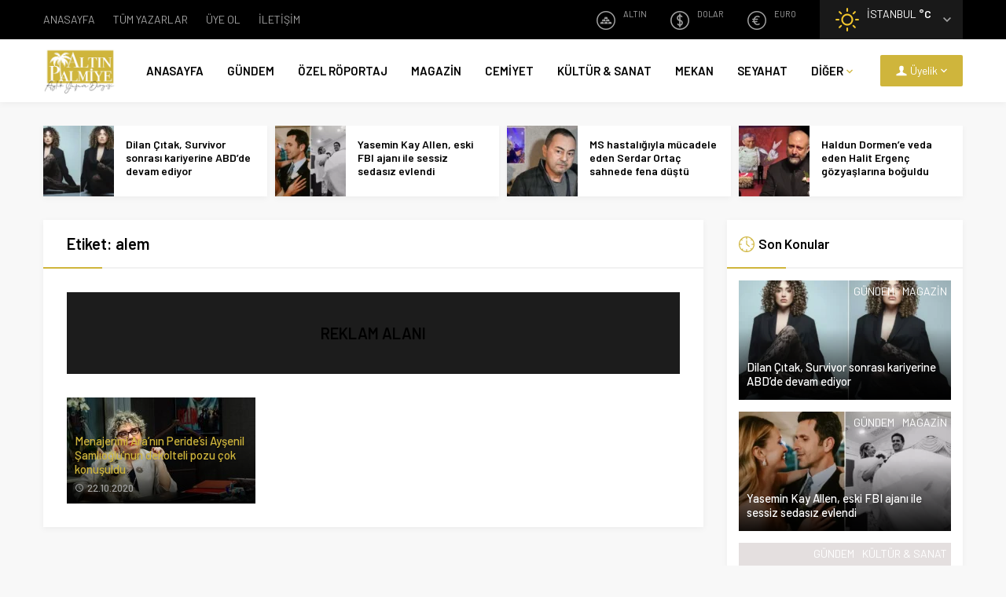

--- FILE ---
content_type: text/html; charset=UTF-8
request_url: http://www.altinpalmiye.com/tag/alem/
body_size: 13553
content:
<!DOCTYPE html>
<html dir="ltr" lang="tr"
	prefix="og: https://ogp.me/ns#" >
<head>
<meta name="viewport" content="initial-scale=1" />
<meta charset="UTF-8" />
<link href="https://fonts.googleapis.com/css?family=Barlow:400,400i,500,600&amp;subset=latin-ext" rel="stylesheet">
<link rel="stylesheet" href="http://www.altinpalmiye.com/wp-content/themes/doruk/style.php?color=cfb53c" media="all" />
<!--[if lt IE 9]>
<script src="http://www.altinpalmiye.com/wp-content/themes/doruk/scripts/html5shiv.js"></script>
<![endif]-->
<link rel="shortcut icon" href="http://www.altinpalmiye.com/wp-content/themes/doruk/images/favicon.ico" type="image/x-icon">
<title>alem - Altın Palmiye Aylık Yaşam Dergisi</title>
	<style>img:is([sizes="auto" i], [sizes^="auto," i]) { contain-intrinsic-size: 3000px 1500px }</style>
	
		<!-- All in One SEO 4.3.9 - aioseo.com -->
		<meta name="robots" content="max-image-preview:large" />
		<link rel="canonical" href="http://www.altinpalmiye.com/tag/alem/" />
		<meta name="generator" content="All in One SEO (AIOSEO) 4.3.9" />
		<script type="application/ld+json" class="aioseo-schema">
			{"@context":"https:\/\/schema.org","@graph":[{"@type":"BreadcrumbList","@id":"http:\/\/www.altinpalmiye.com\/tag\/alem\/#breadcrumblist","itemListElement":[{"@type":"ListItem","@id":"http:\/\/www.altinpalmiye.com\/#listItem","position":1,"item":{"@type":"WebPage","@id":"http:\/\/www.altinpalmiye.com\/","name":"Ana Sayfa","description":"Alt\u0131n Palmiye \u00d6d\u00fclleri Resmi \u0130nternet Sitesi","url":"http:\/\/www.altinpalmiye.com\/"},"nextItem":"http:\/\/www.altinpalmiye.com\/tag\/alem\/#listItem"},{"@type":"ListItem","@id":"http:\/\/www.altinpalmiye.com\/tag\/alem\/#listItem","position":2,"item":{"@type":"WebPage","@id":"http:\/\/www.altinpalmiye.com\/tag\/alem\/","name":"alem","url":"http:\/\/www.altinpalmiye.com\/tag\/alem\/"},"previousItem":"http:\/\/www.altinpalmiye.com\/#listItem"}]},{"@type":"CollectionPage","@id":"http:\/\/www.altinpalmiye.com\/tag\/alem\/#collectionpage","url":"http:\/\/www.altinpalmiye.com\/tag\/alem\/","name":"alem - Alt\u0131n Palmiye Ayl\u0131k Ya\u015fam Dergisi","inLanguage":"tr-TR","isPartOf":{"@id":"http:\/\/www.altinpalmiye.com\/#website"},"breadcrumb":{"@id":"http:\/\/www.altinpalmiye.com\/tag\/alem\/#breadcrumblist"}},{"@type":"Organization","@id":"http:\/\/www.altinpalmiye.com\/#organization","name":"Alt\u0131n Palmiye Ayl\u0131k Ya\u015fam Dergisi","url":"http:\/\/www.altinpalmiye.com\/"},{"@type":"WebSite","@id":"http:\/\/www.altinpalmiye.com\/#website","url":"http:\/\/www.altinpalmiye.com\/","name":"Alt\u0131n Palmiye Ayl\u0131k Ya\u015fam Dergisi","description":"Alt\u0131n Palmiye \u00d6d\u00fclleri Resmi \u0130nternet Sitesi","inLanguage":"tr-TR","publisher":{"@id":"http:\/\/www.altinpalmiye.com\/#organization"}}]}
		</script>
		<!-- All in One SEO -->

<link rel="alternate" type="application/rss+xml" title="Altın Palmiye Aylık Yaşam Dergisi &raquo; alem etiket akışı" href="http://www.altinpalmiye.com/tag/alem/feed/" />
<link rel='stylesheet' id='wp-block-library-css' href='http://www.altinpalmiye.com/wp-includes/css/dist/block-library/style.min.css?ver=6.8.3'  media='all' />
<style id='classic-theme-styles-inline-css' type='text/css'>
/*! This file is auto-generated */
.wp-block-button__link{color:#fff;background-color:#32373c;border-radius:9999px;box-shadow:none;text-decoration:none;padding:calc(.667em + 2px) calc(1.333em + 2px);font-size:1.125em}.wp-block-file__button{background:#32373c;color:#fff;text-decoration:none}
</style>
<style id='global-styles-inline-css' type='text/css'>
:root{--wp--preset--aspect-ratio--square: 1;--wp--preset--aspect-ratio--4-3: 4/3;--wp--preset--aspect-ratio--3-4: 3/4;--wp--preset--aspect-ratio--3-2: 3/2;--wp--preset--aspect-ratio--2-3: 2/3;--wp--preset--aspect-ratio--16-9: 16/9;--wp--preset--aspect-ratio--9-16: 9/16;--wp--preset--color--black: #000000;--wp--preset--color--cyan-bluish-gray: #abb8c3;--wp--preset--color--white: #ffffff;--wp--preset--color--pale-pink: #f78da7;--wp--preset--color--vivid-red: #cf2e2e;--wp--preset--color--luminous-vivid-orange: #ff6900;--wp--preset--color--luminous-vivid-amber: #fcb900;--wp--preset--color--light-green-cyan: #7bdcb5;--wp--preset--color--vivid-green-cyan: #00d084;--wp--preset--color--pale-cyan-blue: #8ed1fc;--wp--preset--color--vivid-cyan-blue: #0693e3;--wp--preset--color--vivid-purple: #9b51e0;--wp--preset--gradient--vivid-cyan-blue-to-vivid-purple: linear-gradient(135deg,rgba(6,147,227,1) 0%,rgb(155,81,224) 100%);--wp--preset--gradient--light-green-cyan-to-vivid-green-cyan: linear-gradient(135deg,rgb(122,220,180) 0%,rgb(0,208,130) 100%);--wp--preset--gradient--luminous-vivid-amber-to-luminous-vivid-orange: linear-gradient(135deg,rgba(252,185,0,1) 0%,rgba(255,105,0,1) 100%);--wp--preset--gradient--luminous-vivid-orange-to-vivid-red: linear-gradient(135deg,rgba(255,105,0,1) 0%,rgb(207,46,46) 100%);--wp--preset--gradient--very-light-gray-to-cyan-bluish-gray: linear-gradient(135deg,rgb(238,238,238) 0%,rgb(169,184,195) 100%);--wp--preset--gradient--cool-to-warm-spectrum: linear-gradient(135deg,rgb(74,234,220) 0%,rgb(151,120,209) 20%,rgb(207,42,186) 40%,rgb(238,44,130) 60%,rgb(251,105,98) 80%,rgb(254,248,76) 100%);--wp--preset--gradient--blush-light-purple: linear-gradient(135deg,rgb(255,206,236) 0%,rgb(152,150,240) 100%);--wp--preset--gradient--blush-bordeaux: linear-gradient(135deg,rgb(254,205,165) 0%,rgb(254,45,45) 50%,rgb(107,0,62) 100%);--wp--preset--gradient--luminous-dusk: linear-gradient(135deg,rgb(255,203,112) 0%,rgb(199,81,192) 50%,rgb(65,88,208) 100%);--wp--preset--gradient--pale-ocean: linear-gradient(135deg,rgb(255,245,203) 0%,rgb(182,227,212) 50%,rgb(51,167,181) 100%);--wp--preset--gradient--electric-grass: linear-gradient(135deg,rgb(202,248,128) 0%,rgb(113,206,126) 100%);--wp--preset--gradient--midnight: linear-gradient(135deg,rgb(2,3,129) 0%,rgb(40,116,252) 100%);--wp--preset--font-size--small: 13px;--wp--preset--font-size--medium: 20px;--wp--preset--font-size--large: 36px;--wp--preset--font-size--x-large: 42px;--wp--preset--spacing--20: 0.44rem;--wp--preset--spacing--30: 0.67rem;--wp--preset--spacing--40: 1rem;--wp--preset--spacing--50: 1.5rem;--wp--preset--spacing--60: 2.25rem;--wp--preset--spacing--70: 3.38rem;--wp--preset--spacing--80: 5.06rem;--wp--preset--shadow--natural: 6px 6px 9px rgba(0, 0, 0, 0.2);--wp--preset--shadow--deep: 12px 12px 50px rgba(0, 0, 0, 0.4);--wp--preset--shadow--sharp: 6px 6px 0px rgba(0, 0, 0, 0.2);--wp--preset--shadow--outlined: 6px 6px 0px -3px rgba(255, 255, 255, 1), 6px 6px rgba(0, 0, 0, 1);--wp--preset--shadow--crisp: 6px 6px 0px rgba(0, 0, 0, 1);}:where(.is-layout-flex){gap: 0.5em;}:where(.is-layout-grid){gap: 0.5em;}body .is-layout-flex{display: flex;}.is-layout-flex{flex-wrap: wrap;align-items: center;}.is-layout-flex > :is(*, div){margin: 0;}body .is-layout-grid{display: grid;}.is-layout-grid > :is(*, div){margin: 0;}:where(.wp-block-columns.is-layout-flex){gap: 2em;}:where(.wp-block-columns.is-layout-grid){gap: 2em;}:where(.wp-block-post-template.is-layout-flex){gap: 1.25em;}:where(.wp-block-post-template.is-layout-grid){gap: 1.25em;}.has-black-color{color: var(--wp--preset--color--black) !important;}.has-cyan-bluish-gray-color{color: var(--wp--preset--color--cyan-bluish-gray) !important;}.has-white-color{color: var(--wp--preset--color--white) !important;}.has-pale-pink-color{color: var(--wp--preset--color--pale-pink) !important;}.has-vivid-red-color{color: var(--wp--preset--color--vivid-red) !important;}.has-luminous-vivid-orange-color{color: var(--wp--preset--color--luminous-vivid-orange) !important;}.has-luminous-vivid-amber-color{color: var(--wp--preset--color--luminous-vivid-amber) !important;}.has-light-green-cyan-color{color: var(--wp--preset--color--light-green-cyan) !important;}.has-vivid-green-cyan-color{color: var(--wp--preset--color--vivid-green-cyan) !important;}.has-pale-cyan-blue-color{color: var(--wp--preset--color--pale-cyan-blue) !important;}.has-vivid-cyan-blue-color{color: var(--wp--preset--color--vivid-cyan-blue) !important;}.has-vivid-purple-color{color: var(--wp--preset--color--vivid-purple) !important;}.has-black-background-color{background-color: var(--wp--preset--color--black) !important;}.has-cyan-bluish-gray-background-color{background-color: var(--wp--preset--color--cyan-bluish-gray) !important;}.has-white-background-color{background-color: var(--wp--preset--color--white) !important;}.has-pale-pink-background-color{background-color: var(--wp--preset--color--pale-pink) !important;}.has-vivid-red-background-color{background-color: var(--wp--preset--color--vivid-red) !important;}.has-luminous-vivid-orange-background-color{background-color: var(--wp--preset--color--luminous-vivid-orange) !important;}.has-luminous-vivid-amber-background-color{background-color: var(--wp--preset--color--luminous-vivid-amber) !important;}.has-light-green-cyan-background-color{background-color: var(--wp--preset--color--light-green-cyan) !important;}.has-vivid-green-cyan-background-color{background-color: var(--wp--preset--color--vivid-green-cyan) !important;}.has-pale-cyan-blue-background-color{background-color: var(--wp--preset--color--pale-cyan-blue) !important;}.has-vivid-cyan-blue-background-color{background-color: var(--wp--preset--color--vivid-cyan-blue) !important;}.has-vivid-purple-background-color{background-color: var(--wp--preset--color--vivid-purple) !important;}.has-black-border-color{border-color: var(--wp--preset--color--black) !important;}.has-cyan-bluish-gray-border-color{border-color: var(--wp--preset--color--cyan-bluish-gray) !important;}.has-white-border-color{border-color: var(--wp--preset--color--white) !important;}.has-pale-pink-border-color{border-color: var(--wp--preset--color--pale-pink) !important;}.has-vivid-red-border-color{border-color: var(--wp--preset--color--vivid-red) !important;}.has-luminous-vivid-orange-border-color{border-color: var(--wp--preset--color--luminous-vivid-orange) !important;}.has-luminous-vivid-amber-border-color{border-color: var(--wp--preset--color--luminous-vivid-amber) !important;}.has-light-green-cyan-border-color{border-color: var(--wp--preset--color--light-green-cyan) !important;}.has-vivid-green-cyan-border-color{border-color: var(--wp--preset--color--vivid-green-cyan) !important;}.has-pale-cyan-blue-border-color{border-color: var(--wp--preset--color--pale-cyan-blue) !important;}.has-vivid-cyan-blue-border-color{border-color: var(--wp--preset--color--vivid-cyan-blue) !important;}.has-vivid-purple-border-color{border-color: var(--wp--preset--color--vivid-purple) !important;}.has-vivid-cyan-blue-to-vivid-purple-gradient-background{background: var(--wp--preset--gradient--vivid-cyan-blue-to-vivid-purple) !important;}.has-light-green-cyan-to-vivid-green-cyan-gradient-background{background: var(--wp--preset--gradient--light-green-cyan-to-vivid-green-cyan) !important;}.has-luminous-vivid-amber-to-luminous-vivid-orange-gradient-background{background: var(--wp--preset--gradient--luminous-vivid-amber-to-luminous-vivid-orange) !important;}.has-luminous-vivid-orange-to-vivid-red-gradient-background{background: var(--wp--preset--gradient--luminous-vivid-orange-to-vivid-red) !important;}.has-very-light-gray-to-cyan-bluish-gray-gradient-background{background: var(--wp--preset--gradient--very-light-gray-to-cyan-bluish-gray) !important;}.has-cool-to-warm-spectrum-gradient-background{background: var(--wp--preset--gradient--cool-to-warm-spectrum) !important;}.has-blush-light-purple-gradient-background{background: var(--wp--preset--gradient--blush-light-purple) !important;}.has-blush-bordeaux-gradient-background{background: var(--wp--preset--gradient--blush-bordeaux) !important;}.has-luminous-dusk-gradient-background{background: var(--wp--preset--gradient--luminous-dusk) !important;}.has-pale-ocean-gradient-background{background: var(--wp--preset--gradient--pale-ocean) !important;}.has-electric-grass-gradient-background{background: var(--wp--preset--gradient--electric-grass) !important;}.has-midnight-gradient-background{background: var(--wp--preset--gradient--midnight) !important;}.has-small-font-size{font-size: var(--wp--preset--font-size--small) !important;}.has-medium-font-size{font-size: var(--wp--preset--font-size--medium) !important;}.has-large-font-size{font-size: var(--wp--preset--font-size--large) !important;}.has-x-large-font-size{font-size: var(--wp--preset--font-size--x-large) !important;}
:where(.wp-block-post-template.is-layout-flex){gap: 1.25em;}:where(.wp-block-post-template.is-layout-grid){gap: 1.25em;}
:where(.wp-block-columns.is-layout-flex){gap: 2em;}:where(.wp-block-columns.is-layout-grid){gap: 2em;}
:root :where(.wp-block-pullquote){font-size: 1.5em;line-height: 1.6;}
</style>
<link rel='stylesheet' id='dflip-icons-style-css' href='http://www.altinpalmiye.com/wp-content/plugins/3d-flipbook-dflip-lite/assets/css/themify-icons.min.css?ver=1.7.35'  media='all' />
<link rel='stylesheet' id='dflip-style-css' href='http://www.altinpalmiye.com/wp-content/plugins/3d-flipbook-dflip-lite/assets/css/dflip.min.css?ver=1.7.35'  media='all' />
<script  src="http://www.altinpalmiye.com/wp-includes/js/jquery/jquery.min.js?ver=3.7.1" id="jquery-core-js"></script>
<script  src="http://www.altinpalmiye.com/wp-includes/js/jquery/jquery-migrate.min.js?ver=3.4.1" id="jquery-migrate-js"></script>
<link rel="https://api.w.org/" href="http://www.altinpalmiye.com/wp-json/" /><link rel="alternate" title="JSON" type="application/json" href="http://www.altinpalmiye.com/wp-json/wp/v2/tags/481" /><link rel="EditURI" type="application/rsd+xml" title="RSD" href="http://www.altinpalmiye.com/xmlrpc.php?rsd" />
<script data-cfasync="false"> var dFlipLocation = "http://www.altinpalmiye.com/wp-content/plugins/3d-flipbook-dflip-lite/assets/"; var dFlipWPGlobal = {"text":{"toggleSound":"Turn on\/off Sound","toggleThumbnails":"Toggle Thumbnails","toggleOutline":"Toggle Outline\/Bookmark","previousPage":"Previous Page","nextPage":"Next Page","toggleFullscreen":"Toggle Fullscreen","zoomIn":"Zoom In","zoomOut":"Zoom Out","toggleHelp":"Toggle Help","singlePageMode":"Single Page Mode","doublePageMode":"Double Page Mode","downloadPDFFile":"Download PDF File","gotoFirstPage":"Goto First Page","gotoLastPage":"Goto Last Page","share":"Share","mailSubject":"I wanted you to see this FlipBook","mailBody":"Check out this site {{url}}","loading":"DearFlip: Loading "},"moreControls":"download,pageMode,startPage,endPage,sound","hideControls":"","scrollWheel":"true","backgroundColor":"#777","backgroundImage":"","height":"auto","paddingLeft":"20","paddingRight":"20","controlsPosition":"bottom","duration":800,"soundEnable":"true","enableDownload":"true","enableAnnotation":"false","enableAnalytics":"false","webgl":"true","hard":"none","maxTextureSize":"1600","rangeChunkSize":"524288","zoomRatio":1.5,"stiffness":3,"pageMode":"0","singlePageMode":"0","pageSize":"0","autoPlay":"false","autoPlayDuration":5000,"autoPlayStart":"false","linkTarget":"2","sharePrefix":"dearflip-"};</script><style>.safirBox.color4969 .mainHeading:after{background:-moz-linear-gradient(left,#f42447 0%,#f42447 75px,#f1f1f1 75px,#f1f1f1 100%);background:-webkit-linear-gradient(left,#f42447 0%,#f42447 75px,#f1f1f1 75px,#f1f1f1 100%);background:linear-gradient(to right,#f42447 0%,#f42447 75px,#f1f1f1 75px,#f1f1f1 100%);}.safirBox.color4969 .mainHeading .icon:before,.safirBox.color4969 .post a:hover,.safirCustomMenu.color4969 a .icon:before,.tabbedWidget .tabheading a.color4969 .icon:before,.tabbedWidget .tab.color4969 .post .title a:hover,.searchWidget.color4969 button:before,#menu>ul>li.color4969:hover>a,#menu .sub-menu li.color4969 span.icon{color:#f42447 !important;}.sliderWidget .post .safirCategoryMeta a.cat4969,.advancedPostsWidget2 .sfrCatClr.cat4969,.listingWidget.color4969 .items a .number,.advancedPostsWidget1.color4969 .post .title:before,.advancedPostsWidget4.color4969 .post a.more,.advancedPostsWidget5.color4969 .post .title:before,.advancedPostsWidget5.color4969 .titles .title.active a,.fiveWidget.color4969 .leftSide .post .title:before,.commentsWidget.color4969 .item .title:before,.safirCustomMenu.color4969 a:before,.tabbedWidget .tabheading a.active.color4969,.tabbedWidget .tab.color4969 .post .title:before,.authorsWidget .arrows.color4969,.authorsWidget.color4969 .allLink a,.galleryWidget.color4969 .post .title:before,.safirBox.color4969 .owl-nav,.safirBox.color4969 .safirnavi span,.safirBox.color4969 .safirnavi a,.searchWidget.color4969 form:before,.authorsWidget.color4969 .arrows,#menu>ul>li.color4969>a:before{background:#f42447;}.advancedPostsWidget5.color4969 .titles .active:before{border-bottom-color:#f42447;}.tabbedWidget .tabheading a.color4969.active:before{border-top-color:#f42447;}.safirBox.color2963 .mainHeading:after{background:-moz-linear-gradient(left,#f42447 0%,#f42447 75px,#f1f1f1 75px,#f1f1f1 100%);background:-webkit-linear-gradient(left,#f42447 0%,#f42447 75px,#f1f1f1 75px,#f1f1f1 100%);background:linear-gradient(to right,#f42447 0%,#f42447 75px,#f1f1f1 75px,#f1f1f1 100%);}.safirBox.color2963 .mainHeading .icon:before,.safirBox.color2963 .post a:hover,.safirCustomMenu.color2963 a .icon:before,.tabbedWidget .tabheading a.color2963 .icon:before,.tabbedWidget .tab.color2963 .post .title a:hover,.searchWidget.color2963 button:before,#menu>ul>li.color2963:hover>a,#menu .sub-menu li.color2963 span.icon{color:#f42447 !important;}.sliderWidget .post .safirCategoryMeta a.cat2963,.advancedPostsWidget2 .sfrCatClr.cat2963,.listingWidget.color2963 .items a .number,.advancedPostsWidget1.color2963 .post .title:before,.advancedPostsWidget4.color2963 .post a.more,.advancedPostsWidget5.color2963 .post .title:before,.advancedPostsWidget5.color2963 .titles .title.active a,.fiveWidget.color2963 .leftSide .post .title:before,.commentsWidget.color2963 .item .title:before,.safirCustomMenu.color2963 a:before,.tabbedWidget .tabheading a.active.color2963,.tabbedWidget .tab.color2963 .post .title:before,.authorsWidget .arrows.color2963,.authorsWidget.color2963 .allLink a,.galleryWidget.color2963 .post .title:before,.safirBox.color2963 .owl-nav,.safirBox.color2963 .safirnavi span,.safirBox.color2963 .safirnavi a,.searchWidget.color2963 form:before,.authorsWidget.color2963 .arrows,#menu>ul>li.color2963>a:before{background:#f42447;}.advancedPostsWidget5.color2963 .titles .active:before{border-bottom-color:#f42447;}.tabbedWidget .tabheading a.color2963.active:before{border-top-color:#f42447;}.safirBox.color4121 .mainHeading:after{background:-moz-linear-gradient(left,#f42447 0%,#f42447 75px,#f1f1f1 75px,#f1f1f1 100%);background:-webkit-linear-gradient(left,#f42447 0%,#f42447 75px,#f1f1f1 75px,#f1f1f1 100%);background:linear-gradient(to right,#f42447 0%,#f42447 75px,#f1f1f1 75px,#f1f1f1 100%);}.safirBox.color4121 .mainHeading .icon:before,.safirBox.color4121 .post a:hover,.safirCustomMenu.color4121 a .icon:before,.tabbedWidget .tabheading a.color4121 .icon:before,.tabbedWidget .tab.color4121 .post .title a:hover,.searchWidget.color4121 button:before,#menu>ul>li.color4121:hover>a,#menu .sub-menu li.color4121 span.icon{color:#f42447 !important;}.sliderWidget .post .safirCategoryMeta a.cat4121,.advancedPostsWidget2 .sfrCatClr.cat4121,.listingWidget.color4121 .items a .number,.advancedPostsWidget1.color4121 .post .title:before,.advancedPostsWidget4.color4121 .post a.more,.advancedPostsWidget5.color4121 .post .title:before,.advancedPostsWidget5.color4121 .titles .title.active a,.fiveWidget.color4121 .leftSide .post .title:before,.commentsWidget.color4121 .item .title:before,.safirCustomMenu.color4121 a:before,.tabbedWidget .tabheading a.active.color4121,.tabbedWidget .tab.color4121 .post .title:before,.authorsWidget .arrows.color4121,.authorsWidget.color4121 .allLink a,.galleryWidget.color4121 .post .title:before,.safirBox.color4121 .owl-nav,.safirBox.color4121 .safirnavi span,.safirBox.color4121 .safirnavi a,.searchWidget.color4121 form:before,.authorsWidget.color4121 .arrows,#menu>ul>li.color4121>a:before{background:#f42447;}.advancedPostsWidget5.color4121 .titles .active:before{border-bottom-color:#f42447;}.tabbedWidget .tabheading a.color4121.active:before{border-top-color:#f42447;}.safirBox.color4924 .mainHeading:after{background:-moz-linear-gradient(left,#f42447 0%,#f42447 75px,#f1f1f1 75px,#f1f1f1 100%);background:-webkit-linear-gradient(left,#f42447 0%,#f42447 75px,#f1f1f1 75px,#f1f1f1 100%);background:linear-gradient(to right,#f42447 0%,#f42447 75px,#f1f1f1 75px,#f1f1f1 100%);}.safirBox.color4924 .mainHeading .icon:before,.safirBox.color4924 .post a:hover,.safirCustomMenu.color4924 a .icon:before,.tabbedWidget .tabheading a.color4924 .icon:before,.tabbedWidget .tab.color4924 .post .title a:hover,.searchWidget.color4924 button:before,#menu>ul>li.color4924:hover>a,#menu .sub-menu li.color4924 span.icon{color:#f42447 !important;}.sliderWidget .post .safirCategoryMeta a.cat4924,.advancedPostsWidget2 .sfrCatClr.cat4924,.listingWidget.color4924 .items a .number,.advancedPostsWidget1.color4924 .post .title:before,.advancedPostsWidget4.color4924 .post a.more,.advancedPostsWidget5.color4924 .post .title:before,.advancedPostsWidget5.color4924 .titles .title.active a,.fiveWidget.color4924 .leftSide .post .title:before,.commentsWidget.color4924 .item .title:before,.safirCustomMenu.color4924 a:before,.tabbedWidget .tabheading a.active.color4924,.tabbedWidget .tab.color4924 .post .title:before,.authorsWidget .arrows.color4924,.authorsWidget.color4924 .allLink a,.galleryWidget.color4924 .post .title:before,.safirBox.color4924 .owl-nav,.safirBox.color4924 .safirnavi span,.safirBox.color4924 .safirnavi a,.searchWidget.color4924 form:before,.authorsWidget.color4924 .arrows,#menu>ul>li.color4924>a:before{background:#f42447;}.advancedPostsWidget5.color4924 .titles .active:before{border-bottom-color:#f42447;}.tabbedWidget .tabheading a.color4924.active:before{border-top-color:#f42447;}.safirBox.color4499 .mainHeading:after{background:-moz-linear-gradient(left,#f42447 0%,#f42447 75px,#f1f1f1 75px,#f1f1f1 100%);background:-webkit-linear-gradient(left,#f42447 0%,#f42447 75px,#f1f1f1 75px,#f1f1f1 100%);background:linear-gradient(to right,#f42447 0%,#f42447 75px,#f1f1f1 75px,#f1f1f1 100%);}.safirBox.color4499 .mainHeading .icon:before,.safirBox.color4499 .post a:hover,.safirCustomMenu.color4499 a .icon:before,.tabbedWidget .tabheading a.color4499 .icon:before,.tabbedWidget .tab.color4499 .post .title a:hover,.searchWidget.color4499 button:before,#menu>ul>li.color4499:hover>a,#menu .sub-menu li.color4499 span.icon{color:#f42447 !important;}.sliderWidget .post .safirCategoryMeta a.cat4499,.advancedPostsWidget2 .sfrCatClr.cat4499,.listingWidget.color4499 .items a .number,.advancedPostsWidget1.color4499 .post .title:before,.advancedPostsWidget4.color4499 .post a.more,.advancedPostsWidget5.color4499 .post .title:before,.advancedPostsWidget5.color4499 .titles .title.active a,.fiveWidget.color4499 .leftSide .post .title:before,.commentsWidget.color4499 .item .title:before,.safirCustomMenu.color4499 a:before,.tabbedWidget .tabheading a.active.color4499,.tabbedWidget .tab.color4499 .post .title:before,.authorsWidget .arrows.color4499,.authorsWidget.color4499 .allLink a,.galleryWidget.color4499 .post .title:before,.safirBox.color4499 .owl-nav,.safirBox.color4499 .safirnavi span,.safirBox.color4499 .safirnavi a,.searchWidget.color4499 form:before,.authorsWidget.color4499 .arrows,#menu>ul>li.color4499>a:before{background:#f42447;}.advancedPostsWidget5.color4499 .titles .active:before{border-bottom-color:#f42447;}.tabbedWidget .tabheading a.color4499.active:before{border-top-color:#f42447;}.safirBox.color4920 .mainHeading:after{background:-moz-linear-gradient(left,#f42447 0%,#f42447 75px,#f1f1f1 75px,#f1f1f1 100%);background:-webkit-linear-gradient(left,#f42447 0%,#f42447 75px,#f1f1f1 75px,#f1f1f1 100%);background:linear-gradient(to right,#f42447 0%,#f42447 75px,#f1f1f1 75px,#f1f1f1 100%);}.safirBox.color4920 .mainHeading .icon:before,.safirBox.color4920 .post a:hover,.safirCustomMenu.color4920 a .icon:before,.tabbedWidget .tabheading a.color4920 .icon:before,.tabbedWidget .tab.color4920 .post .title a:hover,.searchWidget.color4920 button:before,#menu>ul>li.color4920:hover>a,#menu .sub-menu li.color4920 span.icon{color:#f42447 !important;}.sliderWidget .post .safirCategoryMeta a.cat4920,.advancedPostsWidget2 .sfrCatClr.cat4920,.listingWidget.color4920 .items a .number,.advancedPostsWidget1.color4920 .post .title:before,.advancedPostsWidget4.color4920 .post a.more,.advancedPostsWidget5.color4920 .post .title:before,.advancedPostsWidget5.color4920 .titles .title.active a,.fiveWidget.color4920 .leftSide .post .title:before,.commentsWidget.color4920 .item .title:before,.safirCustomMenu.color4920 a:before,.tabbedWidget .tabheading a.active.color4920,.tabbedWidget .tab.color4920 .post .title:before,.authorsWidget .arrows.color4920,.authorsWidget.color4920 .allLink a,.galleryWidget.color4920 .post .title:before,.safirBox.color4920 .owl-nav,.safirBox.color4920 .safirnavi span,.safirBox.color4920 .safirnavi a,.searchWidget.color4920 form:before,.authorsWidget.color4920 .arrows,#menu>ul>li.color4920>a:before{background:#f42447;}.advancedPostsWidget5.color4920 .titles .active:before{border-bottom-color:#f42447;}.tabbedWidget .tabheading a.color4920.active:before{border-top-color:#f42447;}.safirBox.color3825 .mainHeading:after{background:-moz-linear-gradient(left,#f42447 0%,#f42447 75px,#f1f1f1 75px,#f1f1f1 100%);background:-webkit-linear-gradient(left,#f42447 0%,#f42447 75px,#f1f1f1 75px,#f1f1f1 100%);background:linear-gradient(to right,#f42447 0%,#f42447 75px,#f1f1f1 75px,#f1f1f1 100%);}.safirBox.color3825 .mainHeading .icon:before,.safirBox.color3825 .post a:hover,.safirCustomMenu.color3825 a .icon:before,.tabbedWidget .tabheading a.color3825 .icon:before,.tabbedWidget .tab.color3825 .post .title a:hover,.searchWidget.color3825 button:before,#menu>ul>li.color3825:hover>a,#menu .sub-menu li.color3825 span.icon{color:#f42447 !important;}.sliderWidget .post .safirCategoryMeta a.cat3825,.advancedPostsWidget2 .sfrCatClr.cat3825,.listingWidget.color3825 .items a .number,.advancedPostsWidget1.color3825 .post .title:before,.advancedPostsWidget4.color3825 .post a.more,.advancedPostsWidget5.color3825 .post .title:before,.advancedPostsWidget5.color3825 .titles .title.active a,.fiveWidget.color3825 .leftSide .post .title:before,.commentsWidget.color3825 .item .title:before,.safirCustomMenu.color3825 a:before,.tabbedWidget .tabheading a.active.color3825,.tabbedWidget .tab.color3825 .post .title:before,.authorsWidget .arrows.color3825,.authorsWidget.color3825 .allLink a,.galleryWidget.color3825 .post .title:before,.safirBox.color3825 .owl-nav,.safirBox.color3825 .safirnavi span,.safirBox.color3825 .safirnavi a,.searchWidget.color3825 form:before,.authorsWidget.color3825 .arrows,#menu>ul>li.color3825>a:before{background:#f42447;}.advancedPostsWidget5.color3825 .titles .active:before{border-bottom-color:#f42447;}.tabbedWidget .tabheading a.color3825.active:before{border-top-color:#f42447;}.safirBox.color3826 .mainHeading:after{background:-moz-linear-gradient(left,#f42447 0%,#f42447 75px,#f1f1f1 75px,#f1f1f1 100%);background:-webkit-linear-gradient(left,#f42447 0%,#f42447 75px,#f1f1f1 75px,#f1f1f1 100%);background:linear-gradient(to right,#f42447 0%,#f42447 75px,#f1f1f1 75px,#f1f1f1 100%);}.safirBox.color3826 .mainHeading .icon:before,.safirBox.color3826 .post a:hover,.safirCustomMenu.color3826 a .icon:before,.tabbedWidget .tabheading a.color3826 .icon:before,.tabbedWidget .tab.color3826 .post .title a:hover,.searchWidget.color3826 button:before,#menu>ul>li.color3826:hover>a,#menu .sub-menu li.color3826 span.icon{color:#f42447 !important;}.sliderWidget .post .safirCategoryMeta a.cat3826,.advancedPostsWidget2 .sfrCatClr.cat3826,.listingWidget.color3826 .items a .number,.advancedPostsWidget1.color3826 .post .title:before,.advancedPostsWidget4.color3826 .post a.more,.advancedPostsWidget5.color3826 .post .title:before,.advancedPostsWidget5.color3826 .titles .title.active a,.fiveWidget.color3826 .leftSide .post .title:before,.commentsWidget.color3826 .item .title:before,.safirCustomMenu.color3826 a:before,.tabbedWidget .tabheading a.active.color3826,.tabbedWidget .tab.color3826 .post .title:before,.authorsWidget .arrows.color3826,.authorsWidget.color3826 .allLink a,.galleryWidget.color3826 .post .title:before,.safirBox.color3826 .owl-nav,.safirBox.color3826 .safirnavi span,.safirBox.color3826 .safirnavi a,.searchWidget.color3826 form:before,.authorsWidget.color3826 .arrows,#menu>ul>li.color3826>a:before{background:#f42447;}.advancedPostsWidget5.color3826 .titles .active:before{border-bottom-color:#f42447;}.tabbedWidget .tabheading a.color3826.active:before{border-top-color:#f42447;}.safirBox.color2919 .mainHeading:after{background:-moz-linear-gradient(left,#f42447 0%,#f42447 75px,#f1f1f1 75px,#f1f1f1 100%);background:-webkit-linear-gradient(left,#f42447 0%,#f42447 75px,#f1f1f1 75px,#f1f1f1 100%);background:linear-gradient(to right,#f42447 0%,#f42447 75px,#f1f1f1 75px,#f1f1f1 100%);}.safirBox.color2919 .mainHeading .icon:before,.safirBox.color2919 .post a:hover,.safirCustomMenu.color2919 a .icon:before,.tabbedWidget .tabheading a.color2919 .icon:before,.tabbedWidget .tab.color2919 .post .title a:hover,.searchWidget.color2919 button:before,#menu>ul>li.color2919:hover>a,#menu .sub-menu li.color2919 span.icon{color:#f42447 !important;}.sliderWidget .post .safirCategoryMeta a.cat2919,.advancedPostsWidget2 .sfrCatClr.cat2919,.listingWidget.color2919 .items a .number,.advancedPostsWidget1.color2919 .post .title:before,.advancedPostsWidget4.color2919 .post a.more,.advancedPostsWidget5.color2919 .post .title:before,.advancedPostsWidget5.color2919 .titles .title.active a,.fiveWidget.color2919 .leftSide .post .title:before,.commentsWidget.color2919 .item .title:before,.safirCustomMenu.color2919 a:before,.tabbedWidget .tabheading a.active.color2919,.tabbedWidget .tab.color2919 .post .title:before,.authorsWidget .arrows.color2919,.authorsWidget.color2919 .allLink a,.galleryWidget.color2919 .post .title:before,.safirBox.color2919 .owl-nav,.safirBox.color2919 .safirnavi span,.safirBox.color2919 .safirnavi a,.searchWidget.color2919 form:before,.authorsWidget.color2919 .arrows,#menu>ul>li.color2919>a:before{background:#f42447;}.advancedPostsWidget5.color2919 .titles .active:before{border-bottom-color:#f42447;}.tabbedWidget .tabheading a.color2919.active:before{border-top-color:#f42447;}.safirBox.color2534 .mainHeading:after{background:-moz-linear-gradient(left,#f42447 0%,#f42447 75px,#f1f1f1 75px,#f1f1f1 100%);background:-webkit-linear-gradient(left,#f42447 0%,#f42447 75px,#f1f1f1 75px,#f1f1f1 100%);background:linear-gradient(to right,#f42447 0%,#f42447 75px,#f1f1f1 75px,#f1f1f1 100%);}.safirBox.color2534 .mainHeading .icon:before,.safirBox.color2534 .post a:hover,.safirCustomMenu.color2534 a .icon:before,.tabbedWidget .tabheading a.color2534 .icon:before,.tabbedWidget .tab.color2534 .post .title a:hover,.searchWidget.color2534 button:before,#menu>ul>li.color2534:hover>a,#menu .sub-menu li.color2534 span.icon{color:#f42447 !important;}.sliderWidget .post .safirCategoryMeta a.cat2534,.advancedPostsWidget2 .sfrCatClr.cat2534,.listingWidget.color2534 .items a .number,.advancedPostsWidget1.color2534 .post .title:before,.advancedPostsWidget4.color2534 .post a.more,.advancedPostsWidget5.color2534 .post .title:before,.advancedPostsWidget5.color2534 .titles .title.active a,.fiveWidget.color2534 .leftSide .post .title:before,.commentsWidget.color2534 .item .title:before,.safirCustomMenu.color2534 a:before,.tabbedWidget .tabheading a.active.color2534,.tabbedWidget .tab.color2534 .post .title:before,.authorsWidget .arrows.color2534,.authorsWidget.color2534 .allLink a,.galleryWidget.color2534 .post .title:before,.safirBox.color2534 .owl-nav,.safirBox.color2534 .safirnavi span,.safirBox.color2534 .safirnavi a,.searchWidget.color2534 form:before,.authorsWidget.color2534 .arrows,#menu>ul>li.color2534>a:before{background:#f42447;}.advancedPostsWidget5.color2534 .titles .active:before{border-bottom-color:#f42447;}.tabbedWidget .tabheading a.color2534.active:before{border-top-color:#f42447;}.safirBox.color5297 .mainHeading:after{background:-moz-linear-gradient(left,#f42447 0%,#f42447 75px,#f1f1f1 75px,#f1f1f1 100%);background:-webkit-linear-gradient(left,#f42447 0%,#f42447 75px,#f1f1f1 75px,#f1f1f1 100%);background:linear-gradient(to right,#f42447 0%,#f42447 75px,#f1f1f1 75px,#f1f1f1 100%);}.safirBox.color5297 .mainHeading .icon:before,.safirBox.color5297 .post a:hover,.safirCustomMenu.color5297 a .icon:before,.tabbedWidget .tabheading a.color5297 .icon:before,.tabbedWidget .tab.color5297 .post .title a:hover,.searchWidget.color5297 button:before,#menu>ul>li.color5297:hover>a,#menu .sub-menu li.color5297 span.icon{color:#f42447 !important;}.sliderWidget .post .safirCategoryMeta a.cat5297,.advancedPostsWidget2 .sfrCatClr.cat5297,.listingWidget.color5297 .items a .number,.advancedPostsWidget1.color5297 .post .title:before,.advancedPostsWidget4.color5297 .post a.more,.advancedPostsWidget5.color5297 .post .title:before,.advancedPostsWidget5.color5297 .titles .title.active a,.fiveWidget.color5297 .leftSide .post .title:before,.commentsWidget.color5297 .item .title:before,.safirCustomMenu.color5297 a:before,.tabbedWidget .tabheading a.active.color5297,.tabbedWidget .tab.color5297 .post .title:before,.authorsWidget .arrows.color5297,.authorsWidget.color5297 .allLink a,.galleryWidget.color5297 .post .title:before,.safirBox.color5297 .owl-nav,.safirBox.color5297 .safirnavi span,.safirBox.color5297 .safirnavi a,.searchWidget.color5297 form:before,.authorsWidget.color5297 .arrows,#menu>ul>li.color5297>a:before{background:#f42447;}.advancedPostsWidget5.color5297 .titles .active:before{border-bottom-color:#f42447;}.tabbedWidget .tabheading a.color5297.active:before{border-top-color:#f42447;}.safirBox.color2546 .mainHeading:after{background:-moz-linear-gradient(left,#f42447 0%,#f42447 75px,#f1f1f1 75px,#f1f1f1 100%);background:-webkit-linear-gradient(left,#f42447 0%,#f42447 75px,#f1f1f1 75px,#f1f1f1 100%);background:linear-gradient(to right,#f42447 0%,#f42447 75px,#f1f1f1 75px,#f1f1f1 100%);}.safirBox.color2546 .mainHeading .icon:before,.safirBox.color2546 .post a:hover,.safirCustomMenu.color2546 a .icon:before,.tabbedWidget .tabheading a.color2546 .icon:before,.tabbedWidget .tab.color2546 .post .title a:hover,.searchWidget.color2546 button:before,#menu>ul>li.color2546:hover>a,#menu .sub-menu li.color2546 span.icon{color:#f42447 !important;}.sliderWidget .post .safirCategoryMeta a.cat2546,.advancedPostsWidget2 .sfrCatClr.cat2546,.listingWidget.color2546 .items a .number,.advancedPostsWidget1.color2546 .post .title:before,.advancedPostsWidget4.color2546 .post a.more,.advancedPostsWidget5.color2546 .post .title:before,.advancedPostsWidget5.color2546 .titles .title.active a,.fiveWidget.color2546 .leftSide .post .title:before,.commentsWidget.color2546 .item .title:before,.safirCustomMenu.color2546 a:before,.tabbedWidget .tabheading a.active.color2546,.tabbedWidget .tab.color2546 .post .title:before,.authorsWidget .arrows.color2546,.authorsWidget.color2546 .allLink a,.galleryWidget.color2546 .post .title:before,.safirBox.color2546 .owl-nav,.safirBox.color2546 .safirnavi span,.safirBox.color2546 .safirnavi a,.searchWidget.color2546 form:before,.authorsWidget.color2546 .arrows,#menu>ul>li.color2546>a:before{background:#f42447;}.advancedPostsWidget5.color2546 .titles .active:before{border-bottom-color:#f42447;}.tabbedWidget .tabheading a.color2546.active:before{border-top-color:#f42447;}.safirBox.color4172 .mainHeading:after{background:-moz-linear-gradient(left,#f42447 0%,#f42447 75px,#f1f1f1 75px,#f1f1f1 100%);background:-webkit-linear-gradient(left,#f42447 0%,#f42447 75px,#f1f1f1 75px,#f1f1f1 100%);background:linear-gradient(to right,#f42447 0%,#f42447 75px,#f1f1f1 75px,#f1f1f1 100%);}.safirBox.color4172 .mainHeading .icon:before,.safirBox.color4172 .post a:hover,.safirCustomMenu.color4172 a .icon:before,.tabbedWidget .tabheading a.color4172 .icon:before,.tabbedWidget .tab.color4172 .post .title a:hover,.searchWidget.color4172 button:before,#menu>ul>li.color4172:hover>a,#menu .sub-menu li.color4172 span.icon{color:#f42447 !important;}.sliderWidget .post .safirCategoryMeta a.cat4172,.advancedPostsWidget2 .sfrCatClr.cat4172,.listingWidget.color4172 .items a .number,.advancedPostsWidget1.color4172 .post .title:before,.advancedPostsWidget4.color4172 .post a.more,.advancedPostsWidget5.color4172 .post .title:before,.advancedPostsWidget5.color4172 .titles .title.active a,.fiveWidget.color4172 .leftSide .post .title:before,.commentsWidget.color4172 .item .title:before,.safirCustomMenu.color4172 a:before,.tabbedWidget .tabheading a.active.color4172,.tabbedWidget .tab.color4172 .post .title:before,.authorsWidget .arrows.color4172,.authorsWidget.color4172 .allLink a,.galleryWidget.color4172 .post .title:before,.safirBox.color4172 .owl-nav,.safirBox.color4172 .safirnavi span,.safirBox.color4172 .safirnavi a,.searchWidget.color4172 form:before,.authorsWidget.color4172 .arrows,#menu>ul>li.color4172>a:before{background:#f42447;}.advancedPostsWidget5.color4172 .titles .active:before{border-bottom-color:#f42447;}.tabbedWidget .tabheading a.color4172.active:before{border-top-color:#f42447;}.safirBox.color4796 .mainHeading:after{background:-moz-linear-gradient(left,#f42447 0%,#f42447 75px,#f1f1f1 75px,#f1f1f1 100%);background:-webkit-linear-gradient(left,#f42447 0%,#f42447 75px,#f1f1f1 75px,#f1f1f1 100%);background:linear-gradient(to right,#f42447 0%,#f42447 75px,#f1f1f1 75px,#f1f1f1 100%);}.safirBox.color4796 .mainHeading .icon:before,.safirBox.color4796 .post a:hover,.safirCustomMenu.color4796 a .icon:before,.tabbedWidget .tabheading a.color4796 .icon:before,.tabbedWidget .tab.color4796 .post .title a:hover,.searchWidget.color4796 button:before,#menu>ul>li.color4796:hover>a,#menu .sub-menu li.color4796 span.icon{color:#f42447 !important;}.sliderWidget .post .safirCategoryMeta a.cat4796,.advancedPostsWidget2 .sfrCatClr.cat4796,.listingWidget.color4796 .items a .number,.advancedPostsWidget1.color4796 .post .title:before,.advancedPostsWidget4.color4796 .post a.more,.advancedPostsWidget5.color4796 .post .title:before,.advancedPostsWidget5.color4796 .titles .title.active a,.fiveWidget.color4796 .leftSide .post .title:before,.commentsWidget.color4796 .item .title:before,.safirCustomMenu.color4796 a:before,.tabbedWidget .tabheading a.active.color4796,.tabbedWidget .tab.color4796 .post .title:before,.authorsWidget .arrows.color4796,.authorsWidget.color4796 .allLink a,.galleryWidget.color4796 .post .title:before,.safirBox.color4796 .owl-nav,.safirBox.color4796 .safirnavi span,.safirBox.color4796 .safirnavi a,.searchWidget.color4796 form:before,.authorsWidget.color4796 .arrows,#menu>ul>li.color4796>a:before{background:#f42447;}.advancedPostsWidget5.color4796 .titles .active:before{border-bottom-color:#f42447;}.tabbedWidget .tabheading a.color4796.active:before{border-top-color:#f42447;}</style></head>
<body class="archive tag tag-alem tag-481 wp-theme-doruk desktop stickySidebar" data-nonce="803a3ec7d1">

<div id="safirPage">


<header>
	<div id="topbar">
	<div class="innerContainer">
					<nav id="topmenu">
				<ul id="menu-ana-menu" class="menu"><li id="menu-item-929" class="menu-item menu-item-type-custom menu-item-object-custom menu-item-home menu-item-929"><a href="http://www.altinpalmiye.com/">ANASAYFA</a></li>
<li id="menu-item-928" class="menu-item menu-item-type-post_type menu-item-object-page menu-item-928"><a href="http://www.altinpalmiye.com/tum-yazarlar/">TÜM YAZARLAR</a></li>
<li id="menu-item-927" class="menu-item menu-item-type-post_type menu-item-object-page menu-item-927"><a href="http://www.altinpalmiye.com/uyelik/">ÜYE OL</a></li>
<li id="menu-item-926" class="menu-item menu-item-type-post_type menu-item-object-page menu-item-926"><a href="http://www.altinpalmiye.com/iletisim/">İLETİŞİM</a></li>
</ul>			</nav>
				<div class="rightGroup">
							<div id="currency" class="col3">
	
			<div class="item gold">
				<div class="icon"></div>
				<div class="info">
					<span class="title">ALTIN</span>
					<span class="value"></span>
					<span class="change "></span>
				</div>
			</div>
			
			<div class="item dollar">
				<div class="icon"></div>
				<div class="info">
					<span class="title">DOLAR</span>
					<span class="value"></span>
					<span class="change "></span>
				</div>
			</div>
			
			<div class="item euro">
				<div class="icon"></div>
				<div class="info">
					<span class="title">EURO</span>
					<span class="value"></span>
					<span class="change "></span>
				</div>
			</div>
			</div>
															<div id="weather">

	
	<div class="cities">
					<span data-city="adana">Adana</span>
						<span data-city="adiyaman">Adıyaman</span>
						<span data-city="afyon">Afyon</span>
						<span data-city="agri">Ağrı</span>
						<span data-city="aksaray">Aksaray</span>
						<span data-city="amasya">Amasya</span>
						<span data-city="ankara">Ankara</span>
						<span data-city="antalya">Antalya</span>
						<span data-city="ardahan">Ardahan</span>
						<span data-city="artvin">Artvin</span>
						<span data-city="aydin">Aydın</span>
						<span data-city="balikesir">Balıkesir</span>
						<span data-city="bartin">Bartın</span>
						<span data-city="batman">Batman</span>
						<span data-city="bayburt">Bayburt</span>
						<span data-city="bilecik">Bilecik</span>
						<span data-city="bingol">Bingöl</span>
						<span data-city="bitlis">Bitlis</span>
						<span data-city="bolu">Bolu</span>
						<span data-city="burdur">Burdur</span>
						<span data-city="bursa">Bursa</span>
						<span data-city="canakkale">Çanakkale</span>
						<span data-city="cankiri">Çankırı</span>
						<span data-city="corum">Çorum</span>
						<span data-city="denizli">Denizli</span>
						<span data-city="diyarbakir">Diyarbakır</span>
						<span data-city="duzce">Düzce</span>
						<span data-city="edirne">Edirne</span>
						<span data-city="elazig">Elazığ</span>
						<span data-city="erzincan">Erzincan</span>
						<span data-city="erzurum">Erzurum</span>
						<span data-city="eskisehir">Eskişehir</span>
						<span data-city="gaziantep">Gaziantep</span>
						<span data-city="giresun">Giresun</span>
						<span data-city="gumushane">Gümüşhane</span>
						<span data-city="hakkari">Hakkari</span>
						<span data-city="hatay">Hatay</span>
						<span data-city="igdir">Iğdır</span>
						<span data-city="isparta">Isparta</span>
						<span data-city="istanbul">İstanbul</span>
						<span data-city="izmir">İzmir</span>
						<span data-city="kahramanmaras">K.Maraş</span>
						<span data-city="karabuk">Karabük</span>
						<span data-city="karaman">Karaman</span>
						<span data-city="kars">Kars</span>
						<span data-city="kastamonu">Kastamonu</span>
						<span data-city="kayseri">Kayseri</span>
						<span data-city="kirikkale">Kırıkkale</span>
						<span data-city="kirklareli">Kırklareli</span>
						<span data-city="kirsehir">Kırşehir</span>
						<span data-city="kilis">Kilis</span>
						<span data-city="kocaeli">Kocaeli</span>
						<span data-city="konya">Konya</span>
						<span data-city="kutahya">Kütahya</span>
						<span data-city="malatya">Malatya</span>
						<span data-city="manisa">Manisa</span>
						<span data-city="mardin">Mardin</span>
						<span data-city="mersin">Mersin</span>
						<span data-city="mugla">Muğla</span>
						<span data-city="mus">Muş</span>
						<span data-city="nevsehir">Nevşehir</span>
						<span data-city="nigde">Niğde</span>
						<span data-city="ordu">Ordu</span>
						<span data-city="osmaniye">Osmaniye</span>
						<span data-city="rize">Rize</span>
						<span data-city="sakarya">Sakarya</span>
						<span data-city="samsun">Samsun</span>
						<span data-city="siirt">Siirt</span>
						<span data-city="sinop">Sinop</span>
						<span data-city="sivas">Sivas</span>
						<span data-city="sanliurfa">Şanlıurfa</span>
						<span data-city="sirnak">Şırnak</span>
						<span data-city="tekirdag">Tekirdağ</span>
						<span data-city="tokat">Tokat</span>
						<span data-city="trabzon">Trabzon</span>
						<span data-city="tunceli">Tunceli</span>
						<span data-city="usak">Uşak</span>
						<span data-city="van">Van</span>
						<span data-city="yalova">Yalova</span>
						<span data-city="yozgat">Yozgat</span>
						<span data-city="zonguldak">Zonguldak</span>
				</div>

	<div class="content">
		<div class="loading">

			<svg width='30px' height='30px' xmlns="http://www.w3.org/2000/svg" viewBox="0 0 100 100" preserveAspectRatio="xMidYMid" class="uil-default"><rect x="0" y="0" width="100" height="100" fill="none" class="bk"></rect><rect  x='46.5' y='40' width='7' height='20' rx='5' ry='5' fill='#fff' transform='rotate(0 50 50) translate(0 -30)'>  <animate attributeName='opacity' from='1' to='0' dur='1s' begin='0s' repeatCount='indefinite'/></rect><rect  x='46.5' y='40' width='7' height='20' rx='5' ry='5' fill='#fff' transform='rotate(30 50 50) translate(0 -30)'>  <animate attributeName='opacity' from='1' to='0' dur='1s' begin='0.08333333333333333s' repeatCount='indefinite'/></rect><rect  x='46.5' y='40' width='7' height='20' rx='5' ry='5' fill='#fff' transform='rotate(60 50 50) translate(0 -30)'>  <animate attributeName='opacity' from='1' to='0' dur='1s' begin='0.16666666666666666s' repeatCount='indefinite'/></rect><rect  x='46.5' y='40' width='7' height='20' rx='5' ry='5' fill='#fff' transform='rotate(90 50 50) translate(0 -30)'>  <animate attributeName='opacity' from='1' to='0' dur='1s' begin='0.25s' repeatCount='indefinite'/></rect><rect  x='46.5' y='40' width='7' height='20' rx='5' ry='5' fill='#fff' transform='rotate(120 50 50) translate(0 -30)'>  <animate attributeName='opacity' from='1' to='0' dur='1s' begin='0.3333333333333333s' repeatCount='indefinite'/></rect><rect  x='46.5' y='40' width='7' height='20' rx='5' ry='5' fill='#fff' transform='rotate(150 50 50) translate(0 -30)'>  <animate attributeName='opacity' from='1' to='0' dur='1s' begin='0.4166666666666667s' repeatCount='indefinite'/></rect><rect  x='46.5' y='40' width='7' height='20' rx='5' ry='5' fill='#fff' transform='rotate(180 50 50) translate(0 -30)'>  <animate attributeName='opacity' from='1' to='0' dur='1s' begin='0.5s' repeatCount='indefinite'/></rect><rect  x='46.5' y='40' width='7' height='20' rx='5' ry='5' fill='#fff' transform='rotate(210 50 50) translate(0 -30)'>  <animate attributeName='opacity' from='1' to='0' dur='1s' begin='0.5833333333333334s' repeatCount='indefinite'/></rect><rect  x='46.5' y='40' width='7' height='20' rx='5' ry='5' fill='#fff' transform='rotate(240 50 50) translate(0 -30)'>  <animate attributeName='opacity' from='1' to='0' dur='1s' begin='0.6666666666666666s' repeatCount='indefinite'/></rect><rect  x='46.5' y='40' width='7' height='20' rx='5' ry='5' fill='#fff' transform='rotate(270 50 50) translate(0 -30)'>  <animate attributeName='opacity' from='1' to='0' dur='1s' begin='0.75s' repeatCount='indefinite'/></rect><rect  x='46.5' y='40' width='7' height='20' rx='5' ry='5' fill='#fff' transform='rotate(300 50 50) translate(0 -30)'>  <animate attributeName='opacity' from='1' to='0' dur='1s' begin='0.8333333333333334s' repeatCount='indefinite'/></rect><rect  x='46.5' y='40' width='7' height='20' rx='5' ry='5' fill='#fff' transform='rotate(330 50 50) translate(0 -30)'>  <animate attributeName='opacity' from='1' to='0' dur='1s' begin='0.9166666666666666s' repeatCount='indefinite'/></rect></svg>

		</div>
			<div class="data">
				<div class="icon icon"></div>
		<div class="info">
			<div class="city">İstanbul <span class="degree"> &deg;C</span></div>
			<div class="situation"></div>
		</div>
	</div>
		</div>
	<span class="cityListOpen"></span>
</div>
									</div>
		<div style="clear: both"></div>
	</div>
</div><div id="header-cont">
	<div class="innerContainer">
		<div id="mobileHeader">
			<div class="toggleMenu"></div>
			<div id="header-logo">
								<span><a href="http://www.altinpalmiye.com"><img src="http://www.altinpalmiye.com/wp-content/uploads/2020/10/altinpalmiye.jpeg" alt="Altın Palmiye Aylık Yaşam Dergisi" title="Altın Palmiye Aylık Yaşam Dergisi - Anasayfa" width="1600" height="1036" style=" height:1036px;" /></a></span>			</div>
							<div class="membershipButton"></div>
				<div class="membershipMenuContainer"></div>
					</div>
					<div id="toplogin">
									<div class="button">
						Üyelik					</div>
					<div id="loginMenu">
													<a class="login" href="http://www.altinpalmiye.com/uyelik/">
								Giriş Yap / Üye Ol							</a>
											</div>
							</div>
				<nav id="mainMenu">
			<div id="menuGroup">
				<div id="menu">
					<ul id="menu-ust-menu" class="menu"><li id="menu-item-728" class="menu-item menu-item-type-custom menu-item-object-custom menu-item-home menu-item-728"><a href="http://www.altinpalmiye.com/">ANASAYFA</a></li>
<li id="menu-item-914" class="menu-item menu-item-type-taxonomy menu-item-object-category menu-item-914 color282"><a href="http://www.altinpalmiye.com/category/gundem/">GÜNDEM</a></li>
<li id="menu-item-920" class="menu-item menu-item-type-taxonomy menu-item-object-category menu-item-920 color283"><a href="http://www.altinpalmiye.com/category/ozel-roportaj/">ÖZEL RÖPORTAJ</a></li>
<li id="menu-item-916" class="menu-item menu-item-type-taxonomy menu-item-object-category menu-item-916 color285"><a href="http://www.altinpalmiye.com/category/magazin/">MAGAZİN</a></li>
<li id="menu-item-912" class="menu-item menu-item-type-taxonomy menu-item-object-category menu-item-912 color284"><a href="http://www.altinpalmiye.com/category/cemiyet/">CEMİYET</a></li>
<li id="menu-item-915" class="menu-item menu-item-type-taxonomy menu-item-object-category menu-item-915 color286"><a href="http://www.altinpalmiye.com/category/kultur-sanat/">KÜLTÜR &amp; SANAT</a></li>
<li id="menu-item-918" class="menu-item menu-item-type-taxonomy menu-item-object-category menu-item-918 color289"><a href="http://www.altinpalmiye.com/category/mekan/">MEKAN</a></li>
<li id="menu-item-921" class="menu-item menu-item-type-taxonomy menu-item-object-category menu-item-921 color287"><a href="http://www.altinpalmiye.com/category/seyahat/">SEYAHAT</a></li>
<li id="menu-item-925" class="menu-item menu-item-type-custom menu-item-object-custom menu-item-has-children menu-item-925"><a href="#">DİĞER</a>
<ul class="sub-menu">
	<li id="menu-item-919" class="menu-item menu-item-type-taxonomy menu-item-object-category menu-item-919 color288"><a href="http://www.altinpalmiye.com/category/moda/">MODA</a></li>
	<li id="menu-item-922" class="menu-item menu-item-type-taxonomy menu-item-object-category menu-item-922 color290"><a href="http://www.altinpalmiye.com/category/spor/">SPOR</a></li>
	<li id="menu-item-924" class="menu-item menu-item-type-taxonomy menu-item-object-category menu-item-924 color291"><a href="http://www.altinpalmiye.com/category/yazarlar/">YAZARLAR</a></li>
	<li id="menu-item-923" class="menu-item menu-item-type-taxonomy menu-item-object-category menu-item-923 color293"><a href="http://www.altinpalmiye.com/category/video-galeri/">VİDEO GALERİ</a></li>
	<li id="menu-item-913" class="menu-item menu-item-type-taxonomy menu-item-object-category menu-item-913 color292"><a href="http://www.altinpalmiye.com/category/foto-galeri/">FOTO GALERİ</a></li>
	<li id="menu-item-917" class="menu-item menu-item-type-taxonomy menu-item-object-category menu-item-917 color1"><a href="http://www.altinpalmiye.com/category/manset/">Manşet</a></li>
</ul>
</li>
</ul>				</div>
			</div>
		</nav>
		<div style="clear: both"></div>
	</div>
</div>
</header>

<div id="overlay"></div>

<div id="hamburgermenu">
	<div class="logoBlock">
		<a href="http://www.altinpalmiye.com">
			<img src="http://www.altinpalmiye.com/wp-content/uploads/2020/10/altinpalmiye.jpeg" alt="Altın Palmiye Aylık Yaşam Dergisi" title="Altın Palmiye Aylık Yaşam Dergisi - Anasayfa" width="1600" height="1036" style="width:1600px; height:1036px;" />
		</a>
		<span class="close"></span>
	</div>

	<div class="searchWidget">
		<form method="get" class="safir-searchform" action="http://www.altinpalmiye.com">
			<input type="text" name="s" value="Arama yap..." onblur="if(this.value=='') this.value=this.defaultValue;" onfocus="if(this.value==this.defaultValue) this.value='';" />
			<button type="submit" data-icon="\E036"></button>
		</form>
	</div>

	<div id="mobilemenuContainer">
		<div id="mobilemenu">
			<ul id="menu-ust-menu-1" class="menu"><li class="menu-item menu-item-type-custom menu-item-object-custom menu-item-home menu-item-728"><a href="http://www.altinpalmiye.com/">ANASAYFA</a></li>
<li class="menu-item menu-item-type-taxonomy menu-item-object-category menu-item-914 color282"><a href="http://www.altinpalmiye.com/category/gundem/">GÜNDEM</a></li>
<li class="menu-item menu-item-type-taxonomy menu-item-object-category menu-item-920 color283"><a href="http://www.altinpalmiye.com/category/ozel-roportaj/">ÖZEL RÖPORTAJ</a></li>
<li class="menu-item menu-item-type-taxonomy menu-item-object-category menu-item-916 color285"><a href="http://www.altinpalmiye.com/category/magazin/">MAGAZİN</a></li>
<li class="menu-item menu-item-type-taxonomy menu-item-object-category menu-item-912 color284"><a href="http://www.altinpalmiye.com/category/cemiyet/">CEMİYET</a></li>
<li class="menu-item menu-item-type-taxonomy menu-item-object-category menu-item-915 color286"><a href="http://www.altinpalmiye.com/category/kultur-sanat/">KÜLTÜR &amp; SANAT</a></li>
<li class="menu-item menu-item-type-taxonomy menu-item-object-category menu-item-918 color289"><a href="http://www.altinpalmiye.com/category/mekan/">MEKAN</a></li>
<li class="menu-item menu-item-type-taxonomy menu-item-object-category menu-item-921 color287"><a href="http://www.altinpalmiye.com/category/seyahat/">SEYAHAT</a></li>
<li class="menu-item menu-item-type-custom menu-item-object-custom menu-item-has-children menu-item-925"><a href="#">DİĞER</a>
<ul class="sub-menu">
	<li class="menu-item menu-item-type-taxonomy menu-item-object-category menu-item-919 color288"><a href="http://www.altinpalmiye.com/category/moda/">MODA</a></li>
	<li class="menu-item menu-item-type-taxonomy menu-item-object-category menu-item-922 color290"><a href="http://www.altinpalmiye.com/category/spor/">SPOR</a></li>
	<li class="menu-item menu-item-type-taxonomy menu-item-object-category menu-item-924 color291"><a href="http://www.altinpalmiye.com/category/yazarlar/">YAZARLAR</a></li>
	<li class="menu-item menu-item-type-taxonomy menu-item-object-category menu-item-923 color293"><a href="http://www.altinpalmiye.com/category/video-galeri/">VİDEO GALERİ</a></li>
	<li class="menu-item menu-item-type-taxonomy menu-item-object-category menu-item-913 color292"><a href="http://www.altinpalmiye.com/category/foto-galeri/">FOTO GALERİ</a></li>
	<li class="menu-item menu-item-type-taxonomy menu-item-object-category menu-item-917 color1"><a href="http://www.altinpalmiye.com/category/manset/">Manşet</a></li>
</ul>
</li>
</ul>		</div>
	</div>

	<div id="mobileSocial">
		<ul class="safirSocial">
	<li class="facebook">
			<a rel="external" href="https://www.facebook.com/altinpalmiyemagazin/" title="Facebook"></a></li><li class="twitter">
			<a rel="external" href="#" title="Twitter"></a></li><li class="youtube">
			<a rel="external" href="https://www.youtube.com/altinpalmiye" title="Youtube"></a></li><li class="pinterest">
			<a rel="external" href="#" title="Pinterest"></a></li><li class="instagram">
			<a rel="external" href="https://www.instagram.com/altinpalmiyemagazin/" title="Instagram"></a></li><li class="linkedin">
			<a rel="external" href="#" title="Linkedin"></a></li><li class="rss">
			<a rel="external" href="#" title="Rss"></a></li></ul>
	</div>

</div>

<div id="wrapper">

			
			
	<div class="innerContainer home">

														<div class="homeWidgetContainer wide">
						<div class="advancedPostsWidget6 wideWidget">
			<div class="widgetContent">
			<div class="items">
									<div class="post-container">
						<div class="post safirBox">
							<div class="safirthumb">
								<a href="http://www.altinpalmiye.com/dilan-citak-survivor-sonrasi-kariyerine-abdde-devam-ediyor/">
									<img src="http://www.altinpalmiye.com/wp-content/themes/doruk/images/noimage.png" data-src="http://www.altinpalmiye.com/wp-content/uploads/2026/01/vvvvvvvvvvvvvvvvvvv-90x90.webp" class="lazy" alt="Dilan Çıtak, Survivor sonrası kariyerine ABD&#8217;de devam ediyor" width="90" height="90" />								</a>
							</div>
							<div class="detail">
								<div class="inner">	
									<div class="title">
										<a href="http://www.altinpalmiye.com/dilan-citak-survivor-sonrasi-kariyerine-abdde-devam-ediyor/">Dilan Çıtak, Survivor sonrası kariyerine ABD&#8217;de devam ediyor</a>
									</div>
																	</div>
							</div>
						</div>
					</div>
										<div class="post-container">
						<div class="post safirBox">
							<div class="safirthumb">
								<a href="http://www.altinpalmiye.com/yasemin-kay-allen-eski-fbi-ajani-ile-sessiz-sedasiz-evlendi/">
									<img src="http://www.altinpalmiye.com/wp-content/themes/doruk/images/noimage.png" data-src="http://www.altinpalmiye.com/wp-content/uploads/2026/01/yasemin-kay-allen-eski-fbi-ajani-ile-sessiz-19500409_4501_amp-90x90.webp" class="lazy" alt="Yasemin Kay Allen, eski FBI ajanı ile sessiz sedasız evlendi" width="90" height="90" />								</a>
							</div>
							<div class="detail">
								<div class="inner">	
									<div class="title">
										<a href="http://www.altinpalmiye.com/yasemin-kay-allen-eski-fbi-ajani-ile-sessiz-sedasiz-evlendi/">Yasemin Kay Allen, eski FBI ajanı ile sessiz sedasız evlendi</a>
									</div>
																	</div>
							</div>
						</div>
					</div>
										<div class="post-container">
						<div class="post safirBox">
							<div class="safirthumb">
								<a href="http://www.altinpalmiye.com/ms-hastaligiyla-mucadele-eden-serdar-ortac-sahnede-fena-dustu/">
									<img src="http://www.altinpalmiye.com/wp-content/themes/doruk/images/noimage.png" data-src="http://www.altinpalmiye.com/wp-content/uploads/2026/01/ms-hastaligiyla-mucadele-eden-serdar-ortac-19500483_2273_amp-90x90.webp" class="lazy" alt="MS hastalığıyla mücadele eden Serdar Ortaç sahnede fena düştü" width="90" height="90" />								</a>
							</div>
							<div class="detail">
								<div class="inner">	
									<div class="title">
										<a href="http://www.altinpalmiye.com/ms-hastaligiyla-mucadele-eden-serdar-ortac-sahnede-fena-dustu/">MS hastalığıyla mücadele eden Serdar Ortaç sahnede fena düştü</a>
									</div>
																	</div>
							</div>
						</div>
					</div>
										<div class="post-container">
						<div class="post safirBox">
							<div class="safirthumb">
								<a href="http://www.altinpalmiye.com/haldun-dormene-veda-eden-halit-ergenc-gozyaslarina-boguldu/">
									<img src="http://www.altinpalmiye.com/wp-content/themes/doruk/images/noimage.png" data-src="http://www.altinpalmiye.com/wp-content/uploads/2026/01/haldun-dormen-e-veda-eden-halit-ergenc-19500961_9878_amp-90x90.webp" class="lazy" alt="Haldun Dormen&#8217;e veda eden Halit Ergenç gözyaşlarına boğuldu" width="90" height="90" />								</a>
							</div>
							<div class="detail">
								<div class="inner">	
									<div class="title">
										<a href="http://www.altinpalmiye.com/haldun-dormene-veda-eden-halit-ergenc-gozyaslarina-boguldu/">Haldun Dormen&#8217;e veda eden Halit Ergenç gözyaşlarına boğuldu</a>
									</div>
																	</div>
							</div>
						</div>
					</div>
								</div>
		</div>
		</div>					</div>
									
					<div id="main">
			<div id="content">
		<div class="safirBox ">
	<div class="mainHeading">
		<span class="title">
			<h1>Etiket: <span>alem</span></h1>
		</span>
			</div>
	
				<div class="ads shiftBottom"><div style="font-size:20px; padding:40px; background:#1c1c1c; text-align:center; font-weight:bold">REKLAM ALANI</div></div>
			
		<div class="advancedPostsWidget2 homeWidget listing ">
					<div class="items">
				<div class="post-container">
	<div class="post">
		<div class="safirthumb">
			<a href="http://www.altinpalmiye.com/menajerimi-aranin-peridesi-aysenil-samlioglunun-dekolteli-pozu-cok-konusuldu/">
				<img src="http://www.altinpalmiye.com/wp-content/themes/doruk/images/noimage.png" data-src="http://www.altinpalmiye.com/wp-content/uploads/2020/10/64-yasindaki-aysenil-samlioglu-bacak-dekolteli-13683712_3990_o-240x135.jpg" class="lazy" alt="Menajerimi Ara&#8217;nın Peride&#8217;si Ayşenil Şamlıoğlu&#8217;nun dekolteli pozu çok konuşuldu" width="240" height="135" />			</a>
		</div>
				<div class="detail">
			<div class="title">
				<a href=http://www.altinpalmiye.com/menajerimi-aranin-peridesi-aysenil-samlioglunun-dekolteli-pozu-cok-konusuldu/>Menajerimi Ara&#8217;nın Peride&#8217;si Ayşenil Şamlıoğlu&#8217;nun dekolteli pozu çok konuşuldu</a>
			</div>
					<div class="safirMetas">
							<div class="meta date">22.10.2020</div>
							</div>
				</div>
	</div>
</div>
			</div>
				</div>
	

</div>
</div>

<aside>
<div id="panels">
	<div class="advancedPostsWidget2 safirBox default sidebarWidget">
	<div class="mainHeading">
	<div class="icon saat"></div>	<span class="title">Son Konular</span>
	</div>
			<div class="widgetContent">
			<div class="items">
									<div class="post-container">
						<div class="post">
							<div class="safirthumb">
								<a href="http://www.altinpalmiye.com/dilan-citak-survivor-sonrasi-kariyerine-abdde-devam-ediyor/">
									<img src="http://www.altinpalmiye.com/wp-content/themes/doruk/images/noimage.png" data-src="http://www.altinpalmiye.com/wp-content/uploads/2026/01/vvvvvvvvvvvvvvvvvvv-270x152.webp" class="lazy" alt="Dilan Çıtak, Survivor sonrası kariyerine ABD&#8217;de devam ediyor" width="270" height="152" />								</a>
							</div>
								<div class="safirCategoryMeta">
							<a class="sfrCatClr cat282" href="http://www.altinpalmiye.com/category/gundem/">GÜNDEM</a>
										<a class="sfrCatClr cat285" href="http://www.altinpalmiye.com/category/magazin/">MAGAZİN</a>
						</div>
								<div class="detail">
								<div class="title">
									<a href=http://www.altinpalmiye.com/dilan-citak-survivor-sonrasi-kariyerine-abdde-devam-ediyor/>Dilan Çıtak, Survivor sonrası kariyerine ABD&#8217;de devam ediyor</a>
								</div>
										<div class="safirMetas">
				</div>
									</div>
						</div>
					</div>
										<div class="post-container">
						<div class="post">
							<div class="safirthumb">
								<a href="http://www.altinpalmiye.com/yasemin-kay-allen-eski-fbi-ajani-ile-sessiz-sedasiz-evlendi/">
									<img src="http://www.altinpalmiye.com/wp-content/themes/doruk/images/noimage.png" data-src="http://www.altinpalmiye.com/wp-content/uploads/2026/01/yasemin-kay-allen-eski-fbi-ajani-ile-sessiz-19500409_4501_amp-270x152.webp" class="lazy" alt="Yasemin Kay Allen, eski FBI ajanı ile sessiz sedasız evlendi" width="270" height="152" />								</a>
							</div>
								<div class="safirCategoryMeta">
							<a class="sfrCatClr cat282" href="http://www.altinpalmiye.com/category/gundem/">GÜNDEM</a>
										<a class="sfrCatClr cat285" href="http://www.altinpalmiye.com/category/magazin/">MAGAZİN</a>
						</div>
								<div class="detail">
								<div class="title">
									<a href=http://www.altinpalmiye.com/yasemin-kay-allen-eski-fbi-ajani-ile-sessiz-sedasiz-evlendi/>Yasemin Kay Allen, eski FBI ajanı ile sessiz sedasız evlendi</a>
								</div>
										<div class="safirMetas">
				</div>
									</div>
						</div>
					</div>
										<div class="post-container">
						<div class="post">
							<div class="safirthumb">
								<a href="http://www.altinpalmiye.com/ms-hastaligiyla-mucadele-eden-serdar-ortac-sahnede-fena-dustu/">
									<img src="http://www.altinpalmiye.com/wp-content/themes/doruk/images/noimage.png" data-src="http://www.altinpalmiye.com/wp-content/uploads/2026/01/ms-hastaligiyla-mucadele-eden-serdar-ortac-19500483_2273_amp-270x152.webp" class="lazy" alt="MS hastalığıyla mücadele eden Serdar Ortaç sahnede fena düştü" width="270" height="152" />								</a>
							</div>
								<div class="safirCategoryMeta">
							<a class="sfrCatClr cat282" href="http://www.altinpalmiye.com/category/gundem/">GÜNDEM</a>
										<a class="sfrCatClr cat286" href="http://www.altinpalmiye.com/category/kultur-sanat/">KÜLTÜR &amp; SANAT</a>
						</div>
								<div class="detail">
								<div class="title">
									<a href=http://www.altinpalmiye.com/ms-hastaligiyla-mucadele-eden-serdar-ortac-sahnede-fena-dustu/>MS hastalığıyla mücadele eden Serdar Ortaç sahnede fena düştü</a>
								</div>
										<div class="safirMetas">
				</div>
									</div>
						</div>
					</div>
								</div>
		</div>
		</div><div class="advancedPostsWidget3 safirBox default sidebarWidget">
	<div class="mainHeading">
	<div class="icon mouse"></div>	<span class="title">Popüler Konular</span>
	</div>
			<div class="widgetContent">
			<div class="items">
									<div class="post-container">
						<div class="post">
							<div class="safirthumb">
								<a href="http://www.altinpalmiye.com/serkan-demirci-gaziantep-kontrolsuz-buyuyor/">
									<img src="http://www.altinpalmiye.com/wp-content/themes/doruk/images/noimage.png" data-src="http://www.altinpalmiye.com/wp-content/uploads/2021/08/WhatsApp-Image--90x80.jpeg" class="lazy" alt="Serkan Demirci: &#8220;Gaziantep kontrolsüz büyüyor&#8221;" width="90" height="80" />								</a>
							</div>
							<div class="detail">
								<div class="title">
									<a href="http://www.altinpalmiye.com/serkan-demirci-gaziantep-kontrolsuz-buyuyor/">Serkan Demirci: &#8220;Gaziantep kontrolsüz büyüyor&#8221;</a>
								</div>
																		<div class="safirMetas">
							<div class="meta date">06.08.2021</div>
										<div class="meta hit">
						44.712					</div>
										<div class="meta comment"><a href="http://www.altinpalmiye.com/serkan-demirci-gaziantep-kontrolsuz-buyuyor/#respond">0</a></div>
							</div>
									</div>
						</div>
					</div>
										<div class="post-container">
						<div class="post">
							<div class="safirthumb">
								<a href="http://www.altinpalmiye.com/yaprak-medineden-menajerimi-ara-yorumu-insanlarin-merak-ettigi-bir-kapiyi-araladi/">
									<img src="http://www.altinpalmiye.com/wp-content/themes/doruk/images/noimage.png" data-src="http://www.altinpalmiye.com/wp-content/uploads/2020/11/menajerimi-ara-90x80.jpg" class="lazy" alt="Yaprak Medine’den Menajerimi Ara yorumu! ‘İnsanların merak ettiği bir kapıyı araladı’" width="90" height="80" />								</a>
							</div>
							<div class="detail">
								<div class="title">
									<a href="http://www.altinpalmiye.com/yaprak-medineden-menajerimi-ara-yorumu-insanlarin-merak-ettigi-bir-kapiyi-araladi/">Yaprak Medine’den Menajerimi Ara yorumu! ‘İnsanların merak ettiği bir kapıyı araladı’</a>
								</div>
																		<div class="safirMetas">
							<div class="meta date">02.11.2020</div>
										<div class="meta hit">
						18.517					</div>
										<div class="meta comment"><a href="http://www.altinpalmiye.com/yaprak-medineden-menajerimi-ara-yorumu-insanlarin-merak-ettigi-bir-kapiyi-araladi/#respond">0</a></div>
							</div>
									</div>
						</div>
					</div>
										<div class="post-container">
						<div class="post">
							<div class="safirthumb">
								<a href="http://www.altinpalmiye.com/konusulmayan-gerceklerin-sesi-nazgul-kenzhetay/">
									<img src="http://www.altinpalmiye.com/wp-content/themes/doruk/images/noimage.png" data-src="http://www.altinpalmiye.com/wp-content/uploads/2021/04/nk-scaled-90x80.jpg" class="lazy" alt="Konuşulmayan Gerçeklerin Sesi: Nazgül Kenzhetay" width="90" height="80" />								</a>
							</div>
							<div class="detail">
								<div class="title">
									<a href="http://www.altinpalmiye.com/konusulmayan-gerceklerin-sesi-nazgul-kenzhetay/">Konuşulmayan Gerçeklerin Sesi: Nazgül Kenzhetay</a>
								</div>
																		<div class="safirMetas">
							<div class="meta date">03.04.2021</div>
										<div class="meta hit">
						11.866					</div>
										<div class="meta comment"><a href="http://www.altinpalmiye.com/konusulmayan-gerceklerin-sesi-nazgul-kenzhetay/#respond">0</a></div>
							</div>
									</div>
						</div>
					</div>
										<div class="post-container">
						<div class="post">
							<div class="safirthumb">
								<a href="http://www.altinpalmiye.com/yas-aldikca-guzellesen-efsane-iste-nebahat-cehrenin-genclik-hali/">
									<img src="http://www.altinpalmiye.com/wp-content/themes/doruk/images/noimage.png" data-src="http://www.altinpalmiye.com/wp-content/uploads/2020/11/nebahat-cehre-90x80.jpg" class="lazy" alt="Yaş aldıkça güzelleşen efsane! İşte Nebahat Çehre&#8217;nin gençlik hali" width="90" height="80" />								</a>
							</div>
							<div class="detail">
								<div class="title">
									<a href="http://www.altinpalmiye.com/yas-aldikca-guzellesen-efsane-iste-nebahat-cehrenin-genclik-hali/">Yaş aldıkça güzelleşen efsane! İşte Nebahat Çehre&#8217;nin gençlik hali</a>
								</div>
																		<div class="safirMetas">
							<div class="meta date">19.11.2020</div>
										<div class="meta hit">
						11.845					</div>
										<div class="meta comment"><a href="http://www.altinpalmiye.com/yas-aldikca-guzellesen-efsane-iste-nebahat-cehrenin-genclik-hali/#respond">0</a></div>
							</div>
									</div>
						</div>
					</div>
										<div class="post-container">
						<div class="post">
							<div class="safirthumb">
								<a href="http://www.altinpalmiye.com/bas-agrilarina-botokslu-cozum/">
									<img src="http://www.altinpalmiye.com/wp-content/themes/doruk/images/noimage.png" data-src="http://www.altinpalmiye.com/wp-content/uploads/2018/02/bas-agrilarina-botokslu-cozum-90x80.jpg" class="lazy" alt="Baş ağrılarına botokslu çözüm!" width="90" height="80" />								</a>
							</div>
							<div class="detail">
								<div class="title">
									<a href="http://www.altinpalmiye.com/bas-agrilarina-botokslu-cozum/">Baş ağrılarına botokslu çözüm!</a>
								</div>
																		<div class="safirMetas">
							<div class="meta date">09.02.2018</div>
										<div class="meta hit">
						9.257					</div>
										<div class="meta comment"><a href="http://www.altinpalmiye.com/bas-agrilarina-botokslu-cozum/#respond">0</a></div>
							</div>
									</div>
						</div>
					</div>
										<div class="post-container">
						<div class="post">
							<div class="safirthumb">
								<a href="http://www.altinpalmiye.com/idealist-bir-gokyuzu-kralicesi-beyza-delibas/">
									<img src="http://www.altinpalmiye.com/wp-content/themes/doruk/images/noimage.png" data-src="http://www.altinpalmiye.com/wp-content/uploads/2021/01/IMG_2694_Facetune_27-08-2020-12-41-33-90x80.jpeg" class="lazy" alt="İdealist bir gökyüzü kraliçesi: Beyza Delibaş" width="90" height="80" />								</a>
							</div>
							<div class="detail">
								<div class="title">
									<a href="http://www.altinpalmiye.com/idealist-bir-gokyuzu-kralicesi-beyza-delibas/">İdealist bir gökyüzü kraliçesi: Beyza Delibaş</a>
								</div>
																		<div class="safirMetas">
							<div class="meta date">30.01.2021</div>
										<div class="meta hit">
						8.795					</div>
										<div class="meta comment"><a href="http://www.altinpalmiye.com/idealist-bir-gokyuzu-kralicesi-beyza-delibas/#comments">3</a></div>
							</div>
									</div>
						</div>
					</div>
								</div>
		</div>
		</div></div>
</aside>

</div>
<!--main-->
</div>

</div>

<footer>
	<div class="innerContainer">
		<div class="footerCols">
				<div class="footerContainer">
			<div class="about">
				<div class="logo">
					<a href="http://www.altinpalmiye.com"><img src="http://www.altinpalmiye.com/wp-content/uploads/2020/10/altinpalmiye.jpeg" alt="Altın Palmiye Aylık Yaşam Dergisi" title="Altın Palmiye Aylık Yaşam Dergisi - Anasayfa" width="1600" height="1036"  /></a>
				</div>
				<div class="copyright">Copyright 2025. Altın Palmiye Aylık Yaşam Dergisi. Tüm Hakları saklıdır.</div>
				<div class="footerSocial">
					<ul class="safirSocial">
	<li class="facebook">
			<a rel="external" href="https://www.facebook.com/altinpalmiyemagazin/" title="Facebook"></a></li><li class="twitter">
			<a rel="external" href="#" title="Twitter"></a></li><li class="youtube">
			<a rel="external" href="https://www.youtube.com/altinpalmiye" title="Youtube"></a></li><li class="pinterest">
			<a rel="external" href="#" title="Pinterest"></a></li><li class="instagram">
			<a rel="external" href="https://www.instagram.com/altinpalmiyemagazin/" title="Instagram"></a></li><li class="linkedin">
			<a rel="external" href="#" title="Linkedin"></a></li><li class="rss">
			<a rel="external" href="#" title="Rss"></a></li></ul>
				</div>
			</div>
		</div>
						<div class="footerContainer wide">
			<div class="footermenu1">
									<div class="mainHeading">
						<div class="icon liste"></div>
						<div class="title">Kategoriler</div>
					</div>
								<nav>
					<ul id="menu-footer-sol" class="menu"><li id="menu-item-891" class="menu-item menu-item-type-taxonomy menu-item-object-category menu-item-891 color284"><a href="http://www.altinpalmiye.com/category/cemiyet/">CEMİYET</a></li>
<li id="menu-item-892" class="menu-item menu-item-type-taxonomy menu-item-object-category menu-item-892 color282"><a href="http://www.altinpalmiye.com/category/gundem/">GÜNDEM</a></li>
<li id="menu-item-893" class="menu-item menu-item-type-taxonomy menu-item-object-category menu-item-893 color286"><a href="http://www.altinpalmiye.com/category/kultur-sanat/">KÜLTÜR &amp; SANAT</a></li>
<li id="menu-item-894" class="menu-item menu-item-type-taxonomy menu-item-object-category menu-item-894 color285"><a href="http://www.altinpalmiye.com/category/magazin/">MAGAZİN</a></li>
<li id="menu-item-895" class="menu-item menu-item-type-taxonomy menu-item-object-category menu-item-895 color289"><a href="http://www.altinpalmiye.com/category/mekan/">MEKAN</a></li>
<li id="menu-item-896" class="menu-item menu-item-type-taxonomy menu-item-object-category menu-item-896 color288"><a href="http://www.altinpalmiye.com/category/moda/">MODA</a></li>
<li id="menu-item-897" class="menu-item menu-item-type-taxonomy menu-item-object-category menu-item-897 color283"><a href="http://www.altinpalmiye.com/category/ozel-roportaj/">ÖZEL RÖPORTAJ</a></li>
<li id="menu-item-898" class="menu-item menu-item-type-taxonomy menu-item-object-category menu-item-898 color287"><a href="http://www.altinpalmiye.com/category/seyahat/">SEYAHAT</a></li>
</ul>				</nav>
			</div>
		</div>
						<div class="footerContainer">
			<div class="footermenu2">
									<div class="mainHeading">
						<div class="icon bilgi"></div>
						<div class="title">Site Hakkında</div>
					</div>
								<nav>
					<ul id="menu-footer-2" class="menu"><li id="menu-item-743" class="kimlik menu-item menu-item-type-custom menu-item-object-custom menu-item-743"><a href="http://www.altinpalmiye.com/kunye/">Künye</a></li>
<li id="menu-item-742" class="uyelik menu-item menu-item-type-post_type menu-item-object-page menu-item-742"><a href="http://www.altinpalmiye.com/uyelik/">Üyelik</a></li>
<li id="menu-item-745" class="soru menu-item menu-item-type-custom menu-item-object-custom menu-item-745"><a href="#">S.S.S.</a></li>
<li id="menu-item-748" class="kullanici menu-item menu-item-type-post_type menu-item-object-page menu-item-748"><a href="http://www.altinpalmiye.com/tum-yazarlar/">Yazarlar</a></li>
<li id="menu-item-910" class="menu-item menu-item-type-post_type menu-item-object-page menu-item-910"><a href="http://www.altinpalmiye.com/iletisim/">İletişim</a></li>
</ul>				</nav>
			</div>
		</div>
				</div>
	</div>

		<div id="footerBottom">
		<div class="innerContainer">
			<div class="bottomText">
				Copyright 2025. Altın Palmiye Aylık Yaşam Dergisi. Tüm Hakları saklıdır.			</div>
			<span class="safirTop"></span>
		</div>
	</div>
	
</footer>


</div><!--safirpage-->

<script type="speculationrules">
{"prefetch":[{"source":"document","where":{"and":[{"href_matches":"\/*"},{"not":{"href_matches":["\/wp-*.php","\/wp-admin\/*","\/wp-content\/uploads\/*","\/wp-content\/*","\/wp-content\/plugins\/*","\/wp-content\/themes\/doruk\/*","\/*\\?(.+)"]}},{"not":{"selector_matches":"a[rel~=\"nofollow\"]"}},{"not":{"selector_matches":".no-prefetch, .no-prefetch a"}}]},"eagerness":"conservative"}]}
</script>
<script  src="http://www.altinpalmiye.com/wp-content/themes/doruk/lib/owl-carousel/owl.carousel.min.js" id="sfrowl-js"></script>
<script  src="http://www.altinpalmiye.com/wp-content/themes/doruk/lib/colorpicker/jquery.minicolors.min.js" id="minicolors-js"></script>
<script type="text/javascript" id="sfrscripts-js-extra">
/* <![CDATA[ */
var safirAjax = {"ajaxurl":"http:\/\/www.altinpalmiye.com\/wp-admin\/admin-ajax.php"};
/* ]]> */
</script>
<script  src="http://www.altinpalmiye.com/wp-content/themes/doruk/scripts/scripts.js" id="sfrscripts-js"></script>
<script  src="http://www.altinpalmiye.com/wp-content/plugins/3d-flipbook-dflip-lite/assets/js/dflip.min.js?ver=1.7.35" id="dflip-script-js"></script>


</body>
</html>

--- FILE ---
content_type: application/javascript
request_url: http://www.altinpalmiye.com/wp-content/themes/doruk/scripts/scripts.js
body_size: 6300
content:
jQuery(function($) {

// Weather

	$("#weather .cityListOpen").click(function() {
		$(this).toggleClass("open");
		$(this).closest("#weather").find(".cities").slideToggle();
	});

	$("#weather .cities span").click(function () {
		parent = $(this).closest("#weather");
		city = $(this).attr('data-city');
		parent.find(".cityListOpen").fadeOut(function() {
			parent.find(".cityListOpen").removeClass("open");
		});
		parent.find(".cities").slideUp();
		parent.find(".data").fadeOut(function() {
			$(this).html("");
			parent.find(".loading").fadeIn();


			nonce = $("body").attr("data-nonce");
			$.ajax({
				type: "post",
				dataType: "json",
				url: safirAjax.ajaxurl,
				data: {
					action: "safirAjaxRequest",
					filename: "weatherajax",
					city: city,
					nonce: nonce,
				},
				success: function (response) {
					parent.find(".loading").fadeOut(function() {
						parent.find(".data").html(response.data).fadeIn();
						parent.find(".cityListOpen").fadeIn();
					});
				},
			});

		});

	});



// Comment Form

	$('<div class="icon"><span></span></div>').prependTo($("#content #respond form textarea").parent());



// Slider

	$(".desktop .sliderWidget .slider").hover(function() {
		$(this).find(".owl-nav div").stop().fadeIn();
	}, function() {
		$(this).find(".owl-nav div").stop().fadeOut();
	});

	var slidercarousel = $(".sliderWidget .slider .owl-carousel");
	slidercarousel.owlCarousel({
		loop:false,
		navText:"",
		autoplay:true,
		autoplayTimeout:6000,
		autoplayHoverPause:true,
		rewind:true,
		rewindNav:true,
		dots: true,
		responsive:{
			0:{
				items:1,
				nav:true
			},
		},
		onInitialized: makePages,
		onResized: makePages,
	});

	$( ".sliderWidget .owl-dot" ).hover(function() {
		order = $(this).index();
		slidercarousel.trigger("to.owl.carousel", [order, 500, true]);
	});

	function makePages() {
		counter = 1;
		$(".sliderWidget .item").each( function(i) {
			if(counter == $(".sliderWidget").attr("data-addorder")) {
				text = "R";
			} else {
				text = counter;
			}
			$('.sliderWidget .slider .owl-dot').eq(counter-1).html(text);
			counter++;
		});
	}



// Advanced Posts 5

	function advanced5Event($item) {
		$activeAdvanced5Item = $item.index();
		$parent = $item.closest('.advancedPostsWidget5');
		$parent.attr("activeIndex", $activeAdvanced5Item);
		$parent.find(".titles .title").removeClass("active");
		$item.addClass("active");
		$parent.find(".post-container").css("display", "none");
		$parent.find(".post-container").eq($activeAdvanced5Item).stop().fadeIn();
		$parent.find(".post-container").eq($activeAdvanced5Item).find("img").trigger("unveil");
	}

	function changeAdvanced5() {
		$(".advancedPostsWidget5").each(function() {
			$advancedTotalItem = $(this).find('.post-container').size();
			$activeAdvanced5Item = parseInt($(this).attr('activeIndex'));
			$activeAdvanced5Item = ($activeAdvanced5Item + 1) % $advancedTotalItem;
			if ($activeAdvanced5Item == $advancedTotalItem) {
				$activeAdvanced5Item = 0;
			}
			$(this).attr("activeIndex", $activeAdvanced5Item);
			$(this).find(".titles .title").removeClass("active");
			$(this).find(".titles .title").eq($activeAdvanced5Item).addClass("active");
			$(this).find(".post-container").css("display", "none");
			$(this).find(".post-container").eq($activeAdvanced5Item).stop().fadeIn();
			$(this).find(".post-container").eq($activeAdvanced5Item).find("img").trigger("unveil");
		});
		return false
	}

	var advanced5SlideTime = 5e3;
	$(".advancedPostsWidget5").each(function() {
		$(this).find('.titles .title').first().addClass("active");
		$(this).attr('activeIndex', 0);
	});

	$(".desktop .advancedPostsWidget5 .titles .title").hover(function () {
		advanced5Event($(this));
	}, function() {});

	$(".mobile .advancedPostsWidget5 .titles .title").click(function (e) {
		if($(this).hasClass('active')) {
			document.href = $(this).find('a').attr('href');
		} else {
			if (e.preventDefault) e.preventDefault();
			e.returnValue = false;
			advanced5Event($(this));
		}
	});

	$(".advancedPostsWidget5").hover(function () {
		clearInterval(advanced5Interval)
	}, function () {
		advanced5Interval = setInterval(changeAdvanced5, advanced5SlideTime)
	});
	var advanced5Interval = setInterval(changeAdvanced5, advanced5SlideTime)



// Horoscopes

	$(".burcList .item").click(function () {
		$("#modalburc").fadeIn();
		changeBurcContent($(this).attr("data-burc"));
	});

	$("#modalburc .close, #modalburc .bg").click(function () {
		$('#modalburc').fadeOut();
	});

	function changeBurcContent(burc) {
		$("#modalburc .inner").scrollTop(0);
		$("#modalburc .header").hide();
		$("#modalburc .header." + burc).show();
		$("#modalburc .loading").fadeIn();
		$("#modalburc .content").html();
		$("#modalburc .content").hide();
		nonce = $("body").attr("data-nonce");
		$.ajax({
			type: "post",
			dataType: "json",
			url: safirAjax.ajaxurl,
			data: {
				action: "safirAjaxRequest",
				filename: "burclar",
				burc: burc,
				nonce: nonce,
			},
			success: function (response) {
				$("#modalburc .loading").hide();
				$("#modalburc .content").html(response.data);
				$("#modalburc .content").fadeIn(800);
			},
		});

	}



// Tabbed Widget

	function tabbedEvent($item) {
		parentTabbed = $item.closest(".tabbedWidget");
		parentTabbed.find(".tab").stop().css('display', 'none');
		parentTabbed.find(".tab").eq($item.index()).stop().fadeIn(400);
		parentTabbed.find(".tabheading a").removeClass("active");
		parentTabbed.find('.tabheading a').css('z-index', '1');
		$item.addClass("active").css('z-index', '2');
		parentTabbed.find(".tab").eq($item.index()).find("img").trigger("unveil");
	}

	$(".tabbedWidget").each(function () {
		$(this).find('.tab').first().fadeIn();
		$(this).find('.tabheading a').first().addClass("active").css('z-index', '2');
	});

	$(".desktop .tabbedWidget .tabheading a").hover(function () {
		tabbedEvent($(this));
	}, function() {});

	$(".mobile .tabbedWidget .tabheading a").click(function (e) {
		if ($(this).hasClass('active') == false) {
			if (e.preventDefault) e.preventDefault();
			e.returnValue = false;
			tabbedEvent($(this));
		}
	});



// AuthorsWidget

	if($('.authorsWidget .author').size() > 3 ) {
		$('.authorsWidget .items').css('height', '334px');
		$('.authorsWidget .arrows').fadeIn();
		var authorsInterval = setInterval(changeAuthors, 5e3);
	}
	authorsHeight = 112;
	function changeAuthors() {
		$(".authorsWidget .scroll").animate({
			"margin-top": -1 * authorsHeight + "px"
		}, 800, function () {
			$(".authorsWidget .scroll").append($(".authorsWidget .scroll .author:first-child"));
			$(".authorsWidget .scroll").css("margin-top", 0)
		})
	}

	$('.authorsWidget').hover(function () {
		clearInterval(authorsInterval);
	}, function () {
		if ($('.authorsWidget .author').size() > 3 ) authorsInterval = setInterval(changeAuthors, 5e3);
	});

	$(".authorsWidget .arrows span").click(function (e) {
		if (e.preventDefault) e.preventDefault();
		e.returnValue = false;
		if ($(this).hasClass("up")) {
			$(".authorsWidget .scroll").stop().prepend($(".authorsWidget .scroll .author:last-child"));
			$(".authorsWidget .scroll").css("margin-top", -1 * authorsHeight + "px");
			$(".authorsWidget .scroll").animate({
				"margin-top": "0"
			}, 800)
		} else {
			$(".authorsWidget .scroll").animate({
				"margin-top": -1 * authorsHeight + "px"
			}, 800, function () {
				$(".authorsWidget .scroll").append($(".authorsWidget .scroll .author:first-child"));
				$(".authorsWidget .scroll").css("margin-top", 0);
			})
		}
	});



// Gallery Widget

	$(".galleryWidget.wideWidget .owl-carousel").owlCarousel({
		loop:false,
		navText:"",
		autoplay:true,
		autoplayTimeout:6000,
		autoplayHoverPause:true,
		rewind:true,
		rewindNav:true,
		responsive:{
			0:{
				items:2,
				nav:true
			},
			500:{
				items:3,
				nav:true
			},
			769:{
				items:4,
				nav:true
			},
		}
	});

	$(".galleryWidget.sidebarWidget .owl-carousel").owlCarousel({
		loop:false,
		navText:"",
		autoplay:true,
		autoplayTimeout:6000,
		autoplayHoverPause:true,
		rewind:true,
		rewindNav:true,
		responsive:{
			0:{
				items:2,
				nav:true
			},
			500:{
				items:3,
				nav:true
			},
			769:{
				items:1,
				nav:true
			},
		}
	});

	$(".galleryWidget.homeWidget .owl-carousel").owlCarousel({
		loop:false,
		navText:"",
		autoplay:true,
		autoplayTimeout:6000,
		autoplayHoverPause:true,
		rewind:true,
		rewindNav:true,
		responsive:{
			0:{
				items:2,
				nav:true
			},
			500:{
				items:3,
				nav:true
			},
		}
	});



// Toplogin

	$("#header-cont #toplogin").hover(function() {
		$("#header-cont #loginMenu").stop().slideDown(250);
	}, function() {
		$("#header-cont #loginMenu").stop().slideUp(250);

	});



// Related

	$("#related .owl-carousel").owlCarousel({
		loop:false,
		navText:"",
		autoplay:true,
		autoplayTimeout:6000,
		autoplayHoverPause:true,
		rewind:true,
		rewindNav:true,
		responsive:{
			0:{
				items:2,
				nav:true
			},
			500:{
				items:3,
				nav:true
			},
		}
	});



// Switcher

	$("#switcher .icon").click(function() {
		if($(this).hasClass("active")) {
			$("#switcher").animate({"left":"-100px"});
		} else {
			$("#switcher").animate({"left":"-1px"});
		}
		$(this).toggleClass("active");
	});

	if($('.switcherInput').length) {
		$('.switcherInput').minicolors({
			change: function(hex, opacity) {
				$('#toplogin .button').css('background', hex);
			},
			show: function() {
				$('body,html').animate({
					scrollTop: 0
				}, 800);
			}
		});
	}



// Gallery Hover

	$("#singleContent div.gallery .gallery-item a").hover(function () {
		$("#singleContent div.gallery .gallery-item a .icon").remove();
		$(this).append('<div class="icon"></div>');
		$("#singleContent div.gallery .gallery-item a .icon").stop().hide().fadeIn();
	}, function () {
		$("#singleContent div.gallery .gallery-item a .icon").stop().fadeOut(100);
	});



// SafirTop

	$('.safirTop').click(function() {
		$('body,html').animate({scrollTop:0},800);
		return false;
	});



// Font Sizes

	$('.metaBox .sizing').click(function() {
		if($(this).hasClass('fontplus')) {
			currentSize = parseInt($('#singleContent, #single .excerpt').css('font-size')) + 1;
			if(currentSize<=22)	{ $('#singleContent, #single .excerpt').css('font-size', currentSize); }
		} else if($(this).hasClass('fontminus')) {
			currentSize = parseInt($('#singleContent, #single .excerpt').css('font-size')) - 1;
			if(currentSize>=11) { $('#singleContent, #single .excerpt').css('font-size', currentSize); }
		}
	});



// Gallery

	$('#single.attachment .skipAd').click(function(e) {
		e.preventDefault();
		$('#single.attachment .inner.ads').hide();
		$('#galleryContent').fadeIn();
	});

	$("body").keydown(function(e) {
		var $url;
		if(e.keyCode == 37) {
			$url = $('#single.attachment #gallery-links .prev a').attr('href');
		}
		else if(e.keyCode == 39) {
			$url = $('#single.attachment #gallery-links .next a').attr('href');
		}
		if($url != null) {
			window.location = $url + "#main";
		}
	});



// Add Form

	$("#profile form button.submit").click(function(event) {
		statusPrg = $(this).closest("form").find("p.status");
		statusPrg.fadeIn().removeClass().addClass("status loading").html(statusPrg.attr("data-loading"));
	});



// Mobile Membership

	$("#loginMenu").clone().appendTo("#header-cont .membershipMenuContainer" );

	$('#header-cont .membershipButton').click(function() {
		$(this).toggleClass("active");
		$('#header-cont .membershipMenuContainer').fadeToggle();
	});



// Vertical Ads

	function checkFixedSize() {

		if( $(window).width() > ($('.fixedLeftAd').width() + $('.fixedRightAd').width() + 1190) ) {
			$('.fixedLeftAd').css('left', (-1*$('.fixedLeftAd').width() + 'px')).fadeIn();
			$('.fixedRightAd').css('right', (-1*$('.fixedRightAd').width() + 'px')).fadeIn();
		} else {
			$('.fixedLeftAd, .fixedRightAd').hide();
		}
	}

	$(window).resize(function() {
		checkFixedSize();
	});

	checkFixedSize();



// Hamburger

	$('#header-cont .toggleMenu').click(function() {
		if($(this).hasClass('open')) {
			$('#header-cont .toggleMenu').removeClass('open');
			$("#hamburgermenu").stop().animate({"left": "-300px"},300);
			$('#overlay').fadeOut();
			$('body').css('overflow-y', 'visible');
		} else {
			$('#header-cont .toggleMenu').addClass('open');
			$("#hamburgermenu").stop().animate({"left": "0"},300);
			$('#overlay').fadeIn();
			$('body').css('overflow-y', 'hidden');
		}
	});

	$('#overlay, #hamburgermenu span.close, #hamburgermenu .logoBlock a, #mobilemenu a').click(function() {
		if(!$(this).parent().hasClass("menu-item-has-children")) closeHamburger();
	});

	function closeHamburger() {
		$('#header-cont .toggleMenu').removeClass('open');
		$("#safirPage").stop().animate({"left": "0"},300);
		$('#overlay').fadeOut();
		$("#hamburgermenu").stop().animate({"left": "-300px"},300, function() {
			$('#mobilemenu').css('left', '0');
			$('body').css('overflow-y', 'visible');
		});
	}



// Mobile Menu

	$('#mobilemenu li').each(function() {
		$('<span class="icon"></span>').prependTo($(this).find('a').first());
	});

	$('#mobilemenu .menu-item-has-children>a').click(function(e) {
		if (e.preventDefault) e.preventDefault();
		e.returnValue = false;
		menuPosition = $("#mobilemenu").position();
		$(this).next().show();
		$("#mobilemenu").stop().animate({"left": (menuPosition.left - 290) + "px"}, 300);
		$("#hamburgermenu").scrollTop(0);
	});

	$("#mobilemenu .sub-menu").each(function() {
		title = $(this).prev().html();
		$('<li class="back"><a href="#"><div class="backicon"></div>'+title+'</a></li>').prependTo($(this));
		$("#hamburgermenu").scrollTop(0);
	});


	$('#mobilemenu .back a').click(function(e) {
		if (e.preventDefault) e.preventDefault();
		e.returnValue = false;
		menuPosition = $("#mobilemenu").position();
		submenuToHide = $(this).closest(".sub-menu");
		$("#mobilemenu").stop().animate({"left": (menuPosition.left + 270) + "px"}, 300, function() {
			submenuToHide.hide();
		});
	});



// Responsive Video

	$('.reading iframe, .reading object, .reading embed').wrap('<div class="safirVideoWrapper"></div>')


// Menu

	$('#menu li').each(function() {
		$('<span class="icon"></span>').prependTo($(this).find('a').first());
	});

	$('footer .footermenu1 li').each(function() {
		$('<div class="icon"></div>').prependTo($(this).find('a').first());
	});

	$('#menu li.menu-item-has-children').each(function() {
		$('<span class="arrow"></span>').appendTo($(this).find('a').first());
	});

	$('#menu .menu-item-has-children').hover(function() {
		if($(window).width() > 1040) {
			$(this).find('.sub-menu').first().css('visibility', 'visible').stop().fadeIn(200);
		}
	}, function() {
		if($(window).width() > 1040) {
			var activeMenu = $(this);
			setTimeout(function() {
				activeMenu.find('.sub-menu').first().fadeOut(200);
			}, 200);
		}
	});



// CUSTOM CODES

	$("a[rel^='external']").attr("target","_blank");

	$('.sfrIconForm form .fileLabel+input[type=file]').change(function() {
		$(this).prev().find('span.text').html( $(this).val().substr(0, 20) + '...' );
	});

	$(".advancedPostsWidget5").each(function() {
		$(this).find(".topmiddle").insertAfter($(this).find(".topright"));
	});



// SIDEBAR

	(function($) {
		$.fn.theiaStickySidebar = function(options) {
			var defaults = {
				'containerSelector': '',
				'additionalMarginTop': 0,
				'additionalMarginBottom': 0,
				'updateSidebarHeight': true,
				'minWidth': 0
			};
			options = $.extend(defaults, options);

			// Validate options
			options.additionalMarginTop = parseInt(options.additionalMarginTop) || 0;
			options.additionalMarginBottom = parseInt(options.additionalMarginBottom) || 0;

			// Add CSS
			$('head').append($('<style>.theiaStickySidebar:after {content: ""; display: table; clear: both;}</style>'));

			this.each(function() {
				var o = {};
				o.sidebar = $(this);

				// Save options
				o.options = options || {};

				// Get container
				o.container = $(o.options.containerSelector);
				if (o.container.size() == 0) {
					o.container = o.sidebar.parent();
				}

				// Create sticky sidebar
				o.sidebar.parents().css('-webkit-transform', 'none'); // Fix for WebKit bug - https://code.google.com/p/chromium/issues/detail?id=20574
				o.sidebar.css({
					'position': 'relative',
					'overflow': 'visible',
					// The "box-sizing" must be set to "content-box" because we set a fixed height to this element when the sticky sidebar has a fixed position.
					'-webkit-box-sizing': 'border-box',
					'-moz-box-sizing': 'border-box',
					'box-sizing': 'border-box'
				});

				// Get the sticky sidebar element. If none has been found, then create one.
				o.stickySidebar = o.sidebar.find('.theiaStickySidebar');
				if (o.stickySidebar.length == 0) {
					o.sidebar.find('script').remove(); // Remove <script> tags, otherwise they will be run again on the next line.
					o.stickySidebar = $('<div>').addClass('theiaStickySidebar').append(o.sidebar.children());
					o.sidebar.append(o.stickySidebar);
				}

				// Get existing top and bottom margins and paddings
				o.marginTop = parseInt(o.sidebar.css('margin-top'));
				o.marginBottom = parseInt(o.sidebar.css('margin-bottom'));
				o.paddingTop = parseInt(o.sidebar.css('padding-top'));
				o.paddingBottom = parseInt(o.sidebar.css('padding-bottom'));

				// Add a temporary padding rule to check for collapsable margins.
				var collapsedTopHeight = o.stickySidebar.offset().top;
				var collapsedBottomHeight = o.stickySidebar.outerHeight();
				o.stickySidebar.css('padding-top', 0);
				o.stickySidebar.css('padding-bottom', 0);
				collapsedTopHeight -= o.stickySidebar.offset().top;
				collapsedBottomHeight = o.stickySidebar.outerHeight() - collapsedBottomHeight - collapsedTopHeight;
				if (collapsedTopHeight == 0) {
					o.stickySidebar.css('padding-top', 0);
					o.stickySidebarPaddingTop = 0;
				}
				else {
					o.stickySidebarPaddingTop = 0;
				}

				if (collapsedBottomHeight == 0) {
					o.stickySidebar.css('padding-bottom', 0);
					o.stickySidebarPaddingBottom = 0;
				}
				else {
					o.stickySidebarPaddingBottom = 0;
				}

				// We use this to know whether the user is scrolling up or down.
				o.previousScrollTop = null;

				// Scroll top (value) when the sidebar has fixed position.
				o.fixedScrollTop = 0;

				// Set sidebar to default values.
				resetSidebar();

				o.onScroll = function(o) {
					// Stop if the sidebar isn't visible.
					if (!o.stickySidebar.is(":visible")) {
						return;
					}

					// Stop if the window is too small.
					if ($('body').width() < o.options.minWidth) {
						resetSidebar();
						return;
					}

					// Stop if the sidebar width is larger than the container width (e.g. the theme is responsive and the sidebar is now below the content)
					if (o.sidebar.outerWidth(true) + 50 >  o.container.width()) {
						resetSidebar();
						return;
					}

					var scrollTop = $(document).scrollTop();
					var position = 'static';

					// If the user has scrolled down enough for the sidebar to be clipped at the top, then we can consider changing its position.
					if (scrollTop >= o.container.offset().top + (o.paddingTop + o.marginTop - o.options.additionalMarginTop)) {
						// The top and bottom offsets, used in various calculations.
						var offsetTop = o.paddingTop + o.marginTop + options.additionalMarginTop;
						var offsetBottom =  o.paddingBottom + o.marginBottom + options.additionalMarginBottom;

						// All top and bottom positions are relative to the window, not to the parent elemnts.
						var containerTop = o.container.offset().top;
						var containerBottom = o.container.offset().top + getClearedHeight(o.container);

						// The top and bottom offsets relative to the window screen top (zero) and bottom (window height).
						var windowOffsetTop = 0 + options.additionalMarginTop;
						var windowOffsetBottom;

						var sidebarSmallerThanWindow = (o.stickySidebar.outerHeight() + offsetTop + offsetBottom) < $(window).height();
						if (sidebarSmallerThanWindow) {
							windowOffsetBottom = windowOffsetTop + o.stickySidebar.outerHeight();
						}
						else {
							windowOffsetBottom = $(window).height() - o.marginBottom - o.paddingBottom - options.additionalMarginBottom;
						}

						var staticLimitTop = containerTop - scrollTop + o.paddingTop + o.marginTop;
						var staticLimitBottom = containerBottom - scrollTop - o.paddingBottom - o.marginBottom;

						var top = o.stickySidebar.offset().top - scrollTop;
						var scrollTopDiff = o.previousScrollTop - scrollTop;

						// If the sidebar position is fixed, then it won't move up or down by itself. So, we manually adjust the top coordinate.
						if (o.stickySidebar.css('position') == 'fixed') {
							top += scrollTopDiff;
						}

						if (scrollTopDiff > 0) { // If the user is scrolling up.
							top = Math.min(top, windowOffsetTop);
						}
						else { // If the user is scrolling down.
							top = Math.max(top, windowOffsetBottom - o.stickySidebar.outerHeight());
						}

						top = Math.max(top, staticLimitTop);

						top = Math.min(top, staticLimitBottom - o.stickySidebar.outerHeight());

						// If the sidebar is the same height as the container, we won't use fixed positioning.
						var sidebarSameHeightAsContainer = o.container.height() == o.stickySidebar.outerHeight();

						if (!sidebarSameHeightAsContainer && top == windowOffsetTop) {
							position = 'fixed';
						}
						else if (!sidebarSameHeightAsContainer && top == windowOffsetBottom - o.stickySidebar.outerHeight()) {
							position = 'fixed';
						}
						else if (scrollTop + top - o.sidebar.offset().top - o.paddingTop <= options.additionalMarginTop) {
							position = 'static';
						}
						else {
							position = 'absolute';
						}
					}

					/*
					 * Performance notice: It's OK to set these CSS values at each resize/scroll, even if they don't change.
					 * It's way slower to first check if the values have changed.
					 */
					if (position == 'fixed') {
						o.stickySidebar.css({
							'position': 'fixed',
							'width': o.sidebar.width(),
							'top': top,
							'left': o.sidebar.offset().left + parseInt(o.sidebar.css('padding-left'))
						});
					}
					else if (position == 'absolute') {
						var css = {};

						if (o.stickySidebar.css('position') != 'absolute') {
							css.position = 'absolute';
							css.top = scrollTop + top - o.sidebar.offset().top - o.stickySidebarPaddingTop - o.stickySidebarPaddingBottom;
						}

						css.width = o.sidebar.width();
						css.left = '';

						o.stickySidebar.css(css);
					}
					else if (position == 'static') {
						resetSidebar();
					}

					if (position != 'static') {
						if (o.options.updateSidebarHeight == true) {
							o.sidebar.css({
								'min-height': o.stickySidebar.outerHeight() + o.stickySidebar.offset().top - o.sidebar.offset().top + o.paddingBottom
							});
						}
					}

					o.previousScrollTop = scrollTop;
				};

				// Initialize the sidebar's position.
				o.onScroll(o);

				// Recalculate the sidebar's position on every scroll and resize.
				$(document).scroll(function(o) {
					return function() {
						o.onScroll(o);
					};
				}(o));
				$(window).resize(function(o) {
					return function() {
						o.stickySidebar.css({'position': 'static'});
						o.onScroll(o);
					};
				}(o));

				// Reset the sidebar to its default state
				function resetSidebar() {
					o.fixedScrollTop = 0;
					o.sidebar.css({
						'min-height': '1px'
					});
					o.stickySidebar.css({
						'position': 'static',
						'width': ''
					});
				}

				function getClearedHeight(e) {
					var height = e.height();

					e.children().each(function() {
						height = Math.max(height, $(this).height());
					});

					return height;
				}
			});
		}
	})(jQuery);

	$('.stickySidebar aside, .stickySidebar .homeWidgetContainer .rightContainer').theiaStickySidebar();


	;(function($) {

	  $.fn.unveil = function(threshold, callback) {

	    var $w = $(window),
	        th = threshold || 0,
	        retina = window.devicePixelRatio > 1,
	        attrib = retina? "data-src-retina" : "data-src",
	        images = this,
	        loaded;

	    this.one("unveil", function() {
	      var source = this.getAttribute(attrib);
	      source = source || this.getAttribute("data-src");
	      if (source) {
	        this.setAttribute("src", source);
	        if (typeof callback === "function") callback.call(this);
	      }
	    });

	    function unveil() {
	      var inview = images.filter(function() {
	        var $e = $(this);
	        if ($e.is(":hidden")) return;

	        var wt = $w.scrollTop(),
	            wb = wt + $w.height(),
	            et = $e.offset().top,
	            eb = et + $e.height();

	        return eb >= wt - th && et <= wb + th;
	      });

	      loaded = inview.trigger("unveil");
	      images = images.not(loaded);
	    }

	    $w.on("scroll.unveil resize.unveil lookup.unveil", unveil);

	    unveil();

	    return this;

	  };

	})(window.jQuery || window.Zepto);

	 $("img.lazy").unveil();





//
});
